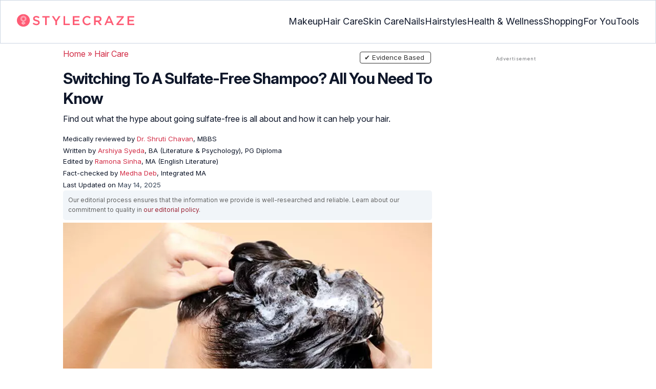

--- FILE ---
content_type: text/html
request_url: https://www.stylecraze.com/articles/sulfate-free-shampoo/
body_size: 48395
content:
<!DOCTYPE html><html lang=en-US><head><meta charset="UTF-8"><meta name="viewport" content="width=device-width, initial-scale=1, maximum-scale=5"><link rel=preconnect href=https://fonts.googleapis.com><link rel=preconnect href=https://fonts.gstatic.com><link href="https://fonts.googleapis.com/css2?family=Inter:opsz,wght@14..32,100..900&display=swap" rel=preload as=style onload="this.onload=null;this.rel='stylesheet'"><link rel=preload href=https://cdn2.stylecraze.com/wp-content/themes/buddyboss-child/css_new/sc-article-min.css as=style onload="this.onload=null;this.rel='stylesheet'"><link rel=preload id=admin-styles-css href=https://www.stylecraze.com/wp-content/themes/buddyboss-child/css_new/admin-styles.css type=text/css media=all as=style onload="this.onload=null;this.rel='stylesheet'"><style id=critical-css>/*<![CDATA[*/[id^=evidencemodal] .modal-dialog{margin-top:0;margin-bottom:0;height:100vh;display:flex;flex-direction:column;justify-content:center;transform:translateX(0) scaleX(1) scaleY(1) translateY(0);opacity:1;transform-origin:50% 50% 0}button.btn.custombtn.btn-sm.evidence_checked{border:1px
solid #f35035;border-radius:14px;background:#fff}button.btn.custombtn.btn-sm.evidence_checked:hover{background:#f35035;color:#fff}.evidence_checked
i{color:#f35035}.evidence_checked:hover
i{color:#fff}.evidence_head
.btn{background:#f45c75;color:#fff}@media (max-width:767px){[id^=evidencemodal] .modal-dialog{height:auto}.single-pmeta .pull-right{float:none!important}}.pullauthor-details{padding:0}.modal-body
p{margin:0}:root{--font-system:-apple-system,blinkmacsystemfont,segoe ui,roboto,oxygen,ubuntu,cantarell,fira sans,droid sans,helvetica neue,sans-serif;--font-body:Inter,var(--font-system),sans-serif;font-family:Inter,sans-serif}.top-nav{flex-direction:row;align-items:center;justify-content:space-between;color:#fff;padding:25px
32px;border:1px
solid #cbd5e1;display:flex}.top-nav .nav-logo a
picture{display:flex}.menu-2{flex-direction:row;list-style-type:none;margin:0;padding:0;grid-gap:32px;display:flex}.sub-menu{display:none;position:absolute;background-color:#fff;color:#000;padding:10px
0 16px;z-index:1000;border-radius:0 0 16px 16px;box-shadow:0 2px 8px rgba(0,0,0,.1);width:max-content;margin-top:16px;margin-left:-1em;list-style:none}.menu-2
a{color:#0f172a!important;text-transform:capitalize;padding:20px
0;outline:0;font-size:18px}.menu-2 li .sub-menu
a{color:#0f172a!important;font-weight:400}.sub-menu
li{line-height:160%;margin:0;padding:4px
16px;border-radius:8px;font-size:16px!important}.menu-2>li{margin:0;position:relative}.menu-button-container{display:none;height:100%;width:30px;cursor:pointer;flex-direction:column;justify-content:center;align-items:center}.menu-button{display:block;background-color:#d22d46;position:absolute;height:4px;width:30px;transition:transform 400ms cubic-bezier(.23,1,.32,1);border-radius:2px}.menu-button::before{display:block;background-color:#d22d46;position:absolute;height:4px;width:30px;transition:transform 400ms cubic-bezier(.23,1,.32,1);border-radius:2px;content:'';margin-top:-8px}.menu-button::after{display:block;background-color:#d22d46;position:absolute;height:4px;width:30px;transition:transform 400ms cubic-bezier(.23,1,.32,1);border-radius:2px;content:'';margin-top:8px}#menu-toggle,.down-arrow,.sub-menu-2{display:none}#menu-toggle:checked+.menu-button-container .menu-button::before{margin-top:0;transform:rotate(405deg)}#menu-toggle:checked+.menu-button-container .menu-button::after{margin-top:0;transform:rotate(-405deg)}.menu-2 li:after{background:0;bottom:0;content:'';display:block;height:2px;left:50%;position:absolute;background:#d22d46;transition:width .3s ease 0s,left .3s ease 0s;width:0}.menu-2 li:hover:after{width:100%;left:0}.menu-2 li:nth-last-child(2) .sub-menu{right:0}.sub-menu li:after{background:0}.nav-logo
img{width:229px;height:auto}.sub-menu-2
li{padding:4px
16px;border-radius:8px;list-style:none}.sub-menu-2 li
a{padding:20px
0}.menu-2 ul.sub-menu li ul.sub-menu-2 li
a{color:#0f172a!important}body{margin:0;padding:0;vertical-align:baseline;text-rendering:optimizeLegibility;border:0;color:#0f172a;font-size:16px;line-height:160%;letter-spacing:0!important;word-spacing:0!important}html{overflow-y:scroll;font-size:87.5%;-webkit-text-size-adjust:100%;-ms-text-size-adjust:100%;margin:0;padding:0;vertical-align:baseline;border:0}a{background-color:transparent;margin:0;padding:0;border:0;font-size:100%;vertical-align:baseline;outline:0;text-decoration:none;color:#d22d46;font-style:normal}body.single article .entry-content
h3{font-weight:700;font-size:23.04px;line-height:1.3!important;margin:16px
0 8px}h1{margin:.67em 0;font-size:2em}.ft-menu .social .social-button
img{border:0}hr{-webkit-box-sizing:content-box;-moz-box-sizing:content-box;box-sizing:content-box;background-color:#eee;height:1px;margin:24px
0;border:0}div,iframe,li,p,span,time{background-color:transparent;margin:0;padding:0;border:0;font-size:100%;vertical-align:baseline}figcaption,footer,header,nav,section{display:block;background-color:transparent;margin:0;padding:0;border:0;font-size:100%;vertical-align:baseline}img{margin:0;-ms-interpolation-mode:bicubic;background-color:transparent;padding:0;border:0;font-size:100%;vertical-align:baseline}label{background-color:transparent;padding:0;border:0;font-size:100%;vertical-align:baseline;display:inline-block;max-width:100%;margin:0
0 5px;font-weight:700}sup{margin:0;font-size:75%;line-height:0;position:relative;top:-.5em;background-color:transparent;padding:0;border:0;vertical-align:baseline}article .entry-content div a,article .entry-content li a,article .entry-content p
a{margin:0;padding:0;border:0;font-size:100%;vertical-align:baseline;outline:0;text-decoration:none;color:#d22d46;font-style:normal}ol,ul{list-style:none;background-color:transparent;margin:0;padding:0;border:0;font-size:100%;vertical-align:baseline}::selection{background-color:#821728;color:#fff}a::selection{text-decoration:underline;background-color:#821728;color:#fff}.clear:after,.wrapper:after{clear:both;display:table;content:''}.clear:before,.wrapper:before{display:table;content:''}.entry-content
img{max-width:100%;height:auto;width:100%}img[class*=wp-image-]{height:auto;max-width:100%;width:auto}img.size-full,img.wp-post-image{max-width:100%;height:auto}iframe{max-width:100%}.wp-caption{padding:0;max-width:100%}b,strong{font-weight:600;background-color:transparent;margin:0;padding:0;border:0;font-size:100%;vertical-align:baseline}.clearfix:before{height:0;overflow:hidden;display:table;content:' '}.clearfix:after{height:0;overflow:hidden;display:table;content:' ';clear:both}.clearfix{zoom:1}.widget-area{margin:0}.entry-content ol ol,body.single
article{margin-bottom:0}.entry-header{margin-bottom:5px;position:relative}.entry-content
h1{margin:5px
0;color:#0f172a;letter-spacing:-1px!important;word-spacing:-1px!important;line-height:1.3!important;font-size:30px}.entry-content
h2{margin:5px
0;color:#0f172a;line-height:1.3!important;letter-spacing:0!important;word-spacing:0!important}.entry-content
h3{margin:4px
0;color:#0f172a;line-height:1.3!important;letter-spacing:0!important;word-spacing:0!important}.entry-content
ol{margin:0
0 4px!important;overflow:initial;list-style:decimal outside}.entry-content
ul{margin:0
0 5px!important;overflow:initial;list-style:disc outside}.entry-content
li{margin:8px
0 5px 5px!important;list-style-position:inside;position:relative;margin-top:8px!important;font-size:16px;line-height:160%}.entry-content
iframe{margin:16px
auto}.wptp-simple-tooltip{position:relative!important}.wptp-tooltip-text
span{display:block;padding:10px;box-shadow:0 10px 15px rgb(0 0 0/25%),0 7px 6px rgb(0 0 0/22%);position:relative;z-index:10;background-color:#fff;font-size:16px!important}.superinfo{font-weight:700;border:1px
solid #d22d46;font-size:10px;border-radius:50%;padding:0
4.5px;color:#d22d46;margin:0
-6px 0 0}.wptp-tooltip-text{display:none;position:absolute;word-break:break-word;z-index:auto;margin-top:.3em;margin-left:2em;font-size:16px!important;width:-webkit-fill-available;line-height:initial;font-weight:400}.wptp-simple-tooltip:hover::after{content:'';position:absolute;display:block;width:3px;left:-.5em;margin-top:50%;border:15px
solid transparent;box-shadow:0 0 2.6px -.8px rgb(0 0 0/50%)!important;transform:rotate(45deg);z-index:0;background-color:#fff;border-radius:4px}#breadcrumbs
a{color:#000}.bgwhite{background:#fff}#submain{padding-top:10px;background:#fff}footer#submain{max-width:100%;border-top:1px solid #cbd5e1;background:#fff}#submain
.footermenu{padding-top:0!important;overflow-x:initial!important;white-space:initial!important}#submain .footermenu
div{margin:10px
0 0}#submain .footermenu
ul{display:inline-block;margin-bottom:0}#submain .footermenu
li{line-height:1.42857143;padding:12px
0!important;font-size:16px;color:#0f172a}#submain .footermenu li
a{text-transform:capitalize;color:#0f172a!important;outline:0}#submain
.follow{font-size:16px;line-height:36px;font-weight:700;padding:0;color:#212121;margin:30px
0 0;text-align:left}#submain
.copyfooter{color:#f1f5f9;background-color:#0f172a}#submain
.disclaimer_footer{margin:auto}#submain .disclaimer_footer
p{text-align:left;font-size:13px!important;line-height:22px;color:#f1f5f9;font-weight:400;margin-bottom:0;margin-top:8px}#submain .footermenu
.social{position:initial;width:auto;top:auto;bottom:auto;display:block;text-align:left;height:auto}.copyfooter{padding:30px
0 20px}.copyfooter
p{font-size:14px;line-height:160%;color:#f1f5f9!important}.sis-site{background:#fff;border-radius:5px;display:flex;align-items:center;justify-content:center;height:100%}#submain .footermenu li.sis-li{padding:0!important;width:150px;height:46px;text-align:center;vertical-align:top;overflow:hidden}.sister-logos
li{display:inline-block;border:1px
solid #cbd5e1;border-radius:8px;margin:4px
1px}.disclaimer_footer
a{color:#f1f5f9;text-decoration:underline}.m-pdt-gap{margin-bottom:24px!important}.ft-menu .social-button{padding-right:0}footer .col-sm-4{width:33%!important}ol li cite
a{word-break:break-all}ul.sc-toc-list{margin-left:16px!important}.sc-toc-list
li{list-style-position:outside!important}.modulereadmore .bio_read_more,@media (max-width:1280px){.top-nav{padding:26px
12px}.containergod.container{padding-top:0}.menu-2{grid-gap:26px}}@media (max-width:1050px){.mobonly{display:block}.menu-button,.menu-button::after,.menu-button::before{display:block;height:2px;width:22px}.top-nav{padding:16px
12px;z-index:102;width:100%;background-color:#fff}.menu-button-container{display:flex;height:30px;width:30px;z-index:102;margin:0}.down-arrow{display:none;color:#0f172a;font-size:18px;position:absolute;right:1em;top:14px}.menu{position:absolute;top:0;margin-top:70px;left:auto;width:100%;right:0;display:block;z-index:100}#menu-toggle~.menu{height:0;margin:0;padding:0;border:0;transition:height 400ms cubic-bezier(.23,1,.32,1);display:none}.menu-2{right:0;height:100%;padding-top:0;background-color:#fff;display:block;width:100%}.menu-2 .mobonly
img{height:32px;width:216px}.menu-2
li{color:#fff;border-bottom:1px solid #cbd5e1;height:auto;padding:0!important;background-color:#fff}.menu-2>li{display:block;width:100%;justify-content:center;margin:0;padding:.5em 0}.menu-2
a{text-transform:capitalize;font-weight:700;display:inline-block;padding:16px
15px}.sub-menu{position:relative;border-radius:0;box-shadow:none;width:auto;padding:0;margin:0;background-color:#fff1f3}.menu-2 .sub-menu li
a{font-size:16px;font-weight:400;display:inline-block}.sub-menu li:nth-last-child(1){border-bottom:none!important}.sub-menu
li{border-radius:0;padding:10px
0!important;border:0!important;background-color:#fff1f3;margin:0}.sub-menu li
a{padding:0
24px}.menu-2 li:after{background:0}.menu-2
li.mobonly{padding:18px
0 18px 16px!important;border-bottom:1px solid #0f172a}.sub-menu li:nth-child(1){border-top:1px solid #cbd5e1!important}.sub-menu-2{display:block}body .sub-menu-2 li:nth-child(1){border-top:none!important}.sub-menu li .sub-menu-2{display:block;position:relative;width:fit-content;left:15px;box-shadow:none;margin-top:0;margin-left:0;color:#0f172a;padding-top:10px;list-style:none;padding-left:40px}.sub-menu-2 li:nth-child(1){border-top:0!important}.sub-menu-2
li{padding:3px
0!important}.sub-menu-2 li
a{padding:0}.nodropdown-nails .down-arrow,.nodropdown-shopping .down-arrow,.nodropdown-tools .down-arrow{display:none}li.nodropdown-nails a,li.nodropdown-shopping a,li.nodropdown-tools
a{width:100%}}@media (max-width:575px){.top-nav{justify-content:center;padding:16px
12px;align-items:self-end;position:relative}.menu-button-container{display:flex;height:20px;width:20px;z-index:102;position:absolute;right:18px;top:18px}.nav-logo
img{width:162px;height:20px}.nav-ft.pd0,footer .col-xs-6{width:49%!important}.mobile-top{position:absolute;margin-top:-22em!important;width:100%}body.single footer#submain .col-xs-12{width:100%!important}#submain .footermenu
li{display:block!important}#submain .footermenu li.sis-li{display:inline-block!important;width:156px}body.single #submain .m-pdt-gap{padding:7em
16px 12px!important}.sister-logos{text-align:center;width:100%}}.down{transform:rotate(45deg);-webkit-transform:rotate(45deg)}@media (min-width:768px){.container{width:750px}}.containergod.container{max-width:1064px;padding-left:15px;padding-right:15px}.container-fluid{padding-right:15px;padding-left:15px;margin-right:auto;margin-left:auto}.col-md-4,.col-sm-4,.col-xs-12,.col-xs-6{position:relative;min-height:1px;padding-right:15px;padding-left:15px}.col-xs-12,.col-xs-6{float:left}.col-xs-12{width:100%}.col-xs-6{width:50%}@media (min-width:768px){.col-sm-4{float:left;width:33.33333333%}}@media (min-width:992px){.col-md-4{float:left;width:33.33333333%}}.dropdown{position:relative}.container-fluid:after,.container-fluid:before,.container:after,.container:before{display:table;content:' '}.container-fluid:after,.container:after{clear:both}.pull-right{float:right!important}img.pin_image_share.aligncenter{position:absolute;right:.5em;bottom:.5em;background-position-x:6px;width:14%;text-indent:29px;font:14px/28px "Helvetica Neue",Helvetica,Arial,sans-serif;background-size:18px 18px;color:#fff;cursor:pointer}@media screen and (max-width:720px){body{overflow-x:hidden;-moz-text-size-adjust:none}#inner-wrap{margin-top:0;background-color:#fff}.social-links
img{border-radius:0;max-width:30px!important;width:26px!important;margin-top:8px;margin-right:8px!important;height:auto;padding-right:0!important}.wptp-tooltip-text
span{display:block;box-shadow:none;box-shadow:0 10px 15px rgb(0 0 0/25%),0 7px 6px rgb(0 0 0/22%)!important;font-size:16px!important}.wptp-tooltip-text{display:none;position:absolute;max-width:fit-content!important;line-height:initial;word-break:break-word;z-index:auto;margin:0!important;width:auto!important;padding:0!important}body #content
article{clear:left;background-color:#fff;overflow:hidden}.entry-header{margin-bottom:5px}.entry-header .entry-title{font-weight:700}h1,h2,h3{line-height:1.3!important;font-weight:700}#secondary{background:#f9f9f9}#submain{padding:10px}#disqus_thread{margin:10px}.sc-toc-list
li{padding-bottom:2px}footer
li{line-height:35px}.advert{position:relative;margin:0;text-align:center!important}.advert:before{text-align:center!important}.wp-caption{padding-top:0!important}.widget-area{clear:both}}@media screen and (min-width:721px){body{background-color:#fff}}@media (max-width:720px){img[class*=wp-image-]{width:100%}}@media all and (max-width:720px){.social{bottom:10px;top:inherit;height:40px}}@media screen and (max-width:767px){.single-pmeta{display:grid;grid-template-columns:1fr;gap:1px}h1.entry-title{margin:2px
0}}@media (max-width:1040px){#breadcrumbs{top:63px}}@media (max-width:767px){.dropdown{position:relative}section.under-title{padding:15px
15px 0}.containergod .entry-title{font-size:23.05px;color:#0f172a;font-weight:700}article.entry-content{padding:0!important}.containergod
#primary{float:none;margin:0
auto;background:#fff;max-width:100%}.containergod
#secondary{float:left!important;margin:0
auto;background:#fff;max-width:100%}.single-pmeta .pull-right{float:none!important}.wp-caption .wp-caption-text{line-height:160%}img.pin_image_share.aligncenter{width:20%;bottom:0}}@media (min-width:1480px){.container{width:1280px}}@media (max-width:768px){body.single
.containergod.container{padding-top:0!important;margin:0
auto;padding:0
15px}body #content
article{padding:0;overflow:hidden;margin:0}.entry-content>section{padding:0}.containergod
#primary{max-width:425px}}@media (min-width:1200px){body.single
.containergod.container{padding-top:0!important;margin:0
auto;padding:0
15px}.container{width:100%;max-width:1280px}}@media (max-width:1024px){.containergod
#primary{max-width:675px}.containergod.container{width:100%;margin:0
auto;padding-top:5rem}.entry-content section.featured-img{padding:0}}@media (min-width:768px){.entry-title{height:auto}}@media (min-width:768px) and (max-width:991px){.containergod
#primary{max-width:100%!important}div#secondary{max-width:750px!important;width:100%;margin:0
auto!important;float:none!important;clear:both;text-align:center}}.info_help{font-size:17px!important;display:flex;padding-top:1.5rem;border-top:1px solid rgba(0,0,0,.15);flex-direction:row;align-items:center}.info_help
span{font-size:17px!important;display:inline-block}.decision{margin-left:2rem;margin-top:0}.feedbackLink1{line-height:1.75;border-radius:0 9px 9px 0}.decision
a{color:#000!important;background-color:#fff;border:1px
solid #d4d2d0!important;display:inline-block;cursor:pointer;padding:0
1rem!important}.decision a.no img,.decision a.yes
img{width:17px}.feedbackLink1
img{margin-bottom:-4px}.entry-header .entry-title{font-weight:700;font-size:30px;line-height:1.3;color:#0f172a;margin-bottom:0}.entry-header
p{color:#0f172a;line-height:28px;margin:8px
0}.single-pmeta{margin-top:8px}.single-pmeta a,.single-pmeta div,.single-pmeta
p{font-size:13.3px;color:#0f172a;line-height:21.8px}.containergod #breadcrumbs a,.containergod #breadcrumbs span,.pullauthor-details
a{color:#d22d46}.pullauthor-details
time{color:#334155}body.single article .entry-content
h2{font-size:27.65px;margin:16px
0 8px;font-weight:700;line-height:1.3!important}.fx-flying-carpet{height:400px;overflow:hidden;position:relative;background:#f5f5f5}.mn-h-400{min-height:400px}.protip_external{position:relative;padding:0;line-height:1.5em;border:0;margin-bottom:10px;color:#303030;z-index:2;margin-top:5px;background-color:transparent;overflow:initial}.protip_inner{padding:10px
22px;font-size:18px;line-height:30px;background-color:#fff1f3;border-radius:8px;z-index:2;width:100%;margin:0
auto}.protip_title
img{width:32px;height:32px;position:relative;left:0}.protip_title{font-size:23.04px;font-weight:700;margin-bottom:10px;display:flex;gap:5px;align-items:flex-start}.protip_content{line-height:1.6;font-size:16px;color:#0f172a;margin:0
0 5px;font-weight:400}.protip_external:before{background:0;content:none;height:100%;top:0;position:relative;width:100%;z-index:-4;border-radius:0;left:auto}.key_takeaway_block{box-shadow:none!important;border:0!important;background-color:#fff1f3!important;overflow:hidden!important;position:relative!important;margin:2.5rem 0!important;width:calc(100%-5px);border-radius:9px;padding:.5rem 1rem}.key_takeaway_block:before{content:'';background-color:#ffe8eb!important;border-radius:50%;position:absolute;z-index:0;width:550px;height:350px;top:-10em;left:-7em}.key_takeaway_block:after{content:'';background-color:#ffe8eb!important;border-radius:50%;position:absolute;z-index:0;width:350px;height:300px;bottom:-11em;right:-3em}#key_takeaway_content,#key_takeaway_heading,.key_takeaway_block
ul{position:relative;z-index:1!important}.toc-container{border-left:2px solid #d22d46;background-color:#f1f5f9;padding:16px
24px;margin-top:1em}.sc-toc-title-container .sc-toc-title{font-size:16px;font-weight:700}.toc-container ul
li{font-size:16px;margin:0!important}#secondary .rl-img,.prof{display:flex}.prof .author-btns{color:#d22d46!important;border-bottom:none!important;margin:18px
0;width:fit-content}body #primary .single-pmeta .pullauthor-details{float:none!important;display:block}.qatitle{background:#d22d46;line-height:1.3!important;font-weight:700!important;height:auto;padding:3px;color:#fff!important;text-align:center;border-radius:20px 20px 0 0;font-size:27.04px!important;margin:16px
0 0!important}article{display:block;background-color:transparent;margin:0;padding:0;border:0;font-size:100%;vertical-align:baseline;list-style-type:none;counter-reset:css-counter 0}#content article
.llist{counter-increment:css-counter 1}#content article p.llist:before{content:counter(css-counter) '. '}.ltext{background:#fbfbfb;width:100%;position:relative;margin:0!important;padding:3px
8px!important}.llist{background:#fbfbfb;width:100%;position:relative;margin:0!important;font-weight:700;color:#010101;padding:3px
8px}.modulereadmore,.modulereadmore
p{font-size:16px!important}.modulereadmore
a{font-size:16px;font-weight:700!important}.mobonly{display:none}.social-button{float:none!important;padding-right:3px}.custombtn.evd_checked{display:grid;grid-template-columns:auto 1fr;grid-gap:4px;padding:0
8px!important;height:auto!important;width:auto!important;align-items:center!important;border-radius:4px!important;border:1px
solid #333!important;color:#333;font-size:13.3px!important;cursor:pointer;float:right;margin-bottom:5px;line-height:1.6;position:absolute!important;top:8px;left:43.5em}.pd0{padding:0!important}.medical-author-reviewer{color:#0f172a;position:relative;font-size:13.3px}.editor-reviewer .tool-tip,.fact-reviewer .tool-tip,.medical-reviewer .tool-tip{position:relative;display:inline;padding:5px
0;text-transform:capitalize;color:#d22d46}.tool-tip{position:relative;display:inline;padding:5px
0;text-transform:capitalize;color:#d22d46}.editor-reviewer .tool-tip-text,.fact-reviewer .tool-tip-text,.medical-reviewer .tool-tip-text{display:none;width:100%;background:#fff;box-shadow:0 1px 4px 0 rgb(0 0 0/15%);border:1px
solid #d3d3d3;color:#0f172a;text-align:left;border-radius:32px;padding:16px;position:absolute;z-index:1;left:0;max-width:500px}.evd_btn .tool-tip-text{display:none;width:100%;background:#fff;box-shadow:0 1px 4px 0 rgb(0 0 0/15%);color:#0f172a;text-align:left;border-radius:32px;padding:16px;position:absolute;z-index:1;max-width:500px;border:1px
solid #000;left:390px;top:15%}.evd_btn .tool-tip-text::after{content:'';position:absolute;bottom:100%;left:50%;border-width:5px;border-style:solid;border-color:transparent transparent #fff;box-shadow:0 0 1px 0 rgb(0 0 0/2%)}.medical-reviewer .tool-tip-text::after{left:30%;box-shadow:0 0 1px 0 rgb(0 0 0/2%);content:'';position:absolute;bottom:100%;border-width:5px;border-style:solid;border-color:transparent transparent #fff}.fact-reviewer .tool-tip-text::after{content:'';position:absolute;bottom:100%;border-width:5px;border-style:solid;border-color:transparent transparent #fff;left:25%}.editor-reviewer .tool-tip-text::after{left:20%;box-shadow:0 0 1px 0 rgb(0 0 0/2%);content:'';position:absolute;bottom:100%;border-width:5px;border-style:solid;border-color:transparent transparent #fff}.author-reviewer .tool-tip{position:relative;display:inline;padding:5px
0;text-transform:capitalize;color:#d22d46}.author-reviewer .tool-tip-text{display:none;width:100%;background:#fff;box-shadow:0 1px 4px 0 rgb(0 0 0/15%);border:1px
solid #d3d3d3;color:#0f172a;text-align:left;border-radius:32px;padding:16px;position:absolute;z-index:1;left:0;max-width:500px}.author-reviewer .tool-tip-text::after{left:15%;box-shadow:0 0 1px 0 rgb(0 0 0/2%);content:'';position:absolute;bottom:100%;border-width:5px;border-style:solid;border-color:transparent transparent #fff}.author-popup-profile,.medical-popup-profile{display:flex;gap:8px}.editor-reviewer,.fact-reviewer,.medical-reviewer{margin-bottom:2px;line-height:22.4px}.author-reviewer{margin-top:2px;line-height:22.4px}.entry-content .profile-img
img{border-radius:50%;height:80px;width:80px;max-width:80px}.profile-img
img{border-radius:50%;height:80px;width:80px;max-width:80px}.profile-name>*{display:block}.profile-name
a{font-size:18px!important;font-weight:700}.profile-qual{display:block;font-weight:400!important;font-size:14px;color:#089}.profile-social{display:flex;gap:10px;padding-top:4px}.profile-social
img{height:26px;width:26px;max-width:30px}.profile-exp{display:block;font-size:14.22px;margin:4px
0 10px}.evd_btn .tool-tip-text
p{font-size:16px;line-height:160%}.evd_btn .tool-tip-text
a{font-size:16px;line-height:160%;color:#d22d46}@media screen and (max-width:767px){.evd_btn .tool-tip-text{left:0;top:100%}.evd_btn .tool-tip-text::after{left:20%}}@media (min-width:921px){.entry-content
p{margin:8px
0 16px}}@media (max-width:920px){.entry-header .entry-title{font-size:23.04px;line-height:32.26px}.entry-header
p{font-size:16px;line-height:25.6px}body.single article .entry-content
h2{font-size:19.2px;line-height:1.3}.entry-content
li{line-height:160%;padding-bottom:0}.entry-content li:nth-last-child(1){padding-bottom:8px}.entry-content
p{margin:8px
0}.info_help
span{font-size:17px!important;color:#0f172a}body.single article .entry-content
h3{font-size:19.2px;line-height:1.3!important}.fx-flying-carpet{height:250px}.mn-h-400{min-height:250px}.qatitle{font-size:19.2px!important}.protip_title{font-size:19.2px;display:flex;grid-gap:8px}.protip_external{position:relative;padding:0;line-height:1.5em;border:0;border-radius:0;margin-bottom:10px;color:#303030;font-weight:700;z-index:2;margin-top:5px}.protip_external:before{left:auto}.toc-container{border-left:0;padding:0}.sc-toc-title-container{background-color:#cbd5e1;padding:5px
16px}.sc-toc-list{padding:4px
8px 16px}.decision{margin-top:5px}.mobonly{display:inline-block}.wptp-simple-tooltip:hover::after{margin-top:20%}.custombtn.evd_checked{position:relative!important;top:0;left:0;float:left}}.entry-content .wp-caption p.wp-caption-text,.entry-content p.wp-caption-text,.wp-caption .wp-caption-text,.wp-caption p.wp-caption-text,.wp-caption-text,p.wp-caption-text,.wp-element-caption{font-style:initial!important;font-size:11px!important;color:#333!important;margin:0;line-height:6%!important;display:block;position:relative;padding-bottom:5px}.entry-content .featured-img .wp-caption .wp-caption-text{line-height:160%!important;padding-bottom:0}.section-related-articles
.section_related_title{font-size:21px;font-weight:700;padding:0;line-height:1.5;margin:16px
0 4px;word-spacing:0;letter-spacing:0;color:#0f172a}.section-related-articles ul li
a{display:flex;align-items:center;gap:16px}.rl-cont{color:#0f172a}.section-related-articles ul
li{margin:8px
0;display:flex;border-bottom:1px solid #cbd5e1}.rl-cont
span{font-size:20px;line-height:130%;display:-webkit-box!important;-webkit-line-clamp:3;-webkit-box-orient:vertical;overflow:hidden;margin:0!important}@media (max-width:996px){.rl-cont
span{font-size:20px;line-height:130%;margin:12px
0 4px;display:-webkit-box!important;-webkit-line-clamp:3;-webkit-box-orient:vertical;overflow:hidden}}.lt-cont
span{font-size:20px;line-height:130%;margin:12px
0 4px;display:-webkit-box!important;-webkit-line-clamp:3;-webkit-box-orient:vertical;overflow:hidden;font-weight:700}.rl-img
img{border-radius:4px;object-fit:cover}.latest-articles-section{margin-bottom:32px;width:100%;display:inline-block}.latest-articles-section .latest-articles-text{border-bottom:1px solid #cbd5e1;margin:40px
0 16px;padding-bottom:16px;font-size:23.04px;line-height:1.3;word-spacing:0;letter-spacing:0;color:#0f172a;font-weight:700}.latest-articles-section
ul{list-style:none;display:flex;flex-wrap:wrap;gap:24px 20px;justify-content:space-around}.latest-articles-section ul
li{width:33%;border:1px
solid #cbd5e1;border-radius:16px;overflow:hidden;padding:8px;margin:0;flex:0 0 23%}.lt-img
img{border-radius:8px;min-height:275px;width:100%;height:auto;object-fit:cover}.lt-cont{color:#0f172a}.featured-img
picture{width:100%;display:inline-block}.featured-img
img{width:100%;height:auto;object-fit:cover}.entry-content
iframe.article_vdo{max-width:876px;width:100%;height:315px}@media (min-width:997px){.section-related-articles ul
li{padding:0
0 16px}}@media (max-width:996px){.latest-articles-section{display:none}.section-related-articles
ul{list-style:none;display:flex;flex-wrap:wrap;gap:16px;justify-content:space-between}.section-related-articles ul li
a{display:block}.section-related-articles ul
li{width:33%;border:1px
solid #cbd5e1;border-radius:16px;overflow:hidden;padding:8px;margin:0;flex:0 0 31.8%}.rl-img
img{border-radius:8px;object-fit:cover;height:auto;width:100%;min-height:320px!important}.rl-cont{text-align:left}.containergod
#secondary{max-width:100%!important}}@media (max-width:768px){.section-related-articles ul
li{flex:0 0 31.4%}}@media (max-width:630px){.section-related-articles ul
li{flex:0 0 48%}.rl-img
img{min-height:420px!important}}@media (max-width:460px){.section-related-articles ul
li{flex:0 0 100%}}@media (max-width:325px){.rl-img
img{min-height:320px!important}}#primary{counter-reset:my-sec-counter}footer#submain .copyfooter
.containergod{padding-bottom:7em}@media (max-width:370px){.info_help{font-size:16px}.decision{margin-left:0}.info_help
b{display:inline-block;flex:0 0 70%}}.ct-references{background-color:#f1f5f9;border-radius:16px;margin:16px
0 24px;overflow:hidden;border:1px
solid #cbd5e1}body article .entry-content .ct-references
h3{padding:16px;font-size:26px;margin:0;font-weight:700}.references-list{background-color:#fff;border-radius:16px;padding:16px}.references-list
a{word-wrap:break-word;word-break:break-word}@media (max-width:640px){.ct-references{margin-bottom:20px}body article .entry-content .ct-references
h3{font-size:20px;padding:8px
16px}.references-list ol
li{font-size:14px}}.ps-exp-links{border-top-right-radius:16px;border-bottom-left-radius:16px;padding:6px;background-color:#fff}.ps-exp{background:linear-gradient(0deg,#f1f5f9,#f1f5f9);padding:10px;margin:24px
0;border:1px
solid #cbd5e1;border-top-right-radius:16px;border-bottom-left-radius:16px}body.single article .entry-content .ps-exp
h3{margin:0
0 15px 5px}@media (max-width:575px){.ps-exp{padding:10px}body.single article .entry-content .ps-exp
h3{margin:0
0 15px 7px}}.illustration_img{background-color:#fff1f3;padding-bottom:2em;margin:16px
0}.entry-content .illustration_img p.wp-caption-text{margin:5px
5px 10px;display:block;line-height:0!important}@media (max-width:630px){.illustration_img{padding-bottom:1.5em}}.classh5{font-size:20px!important;line-height:130%!important;margin:12px
0 4px!important;display:-webkit-box!important;-webkit-line-clamp:3!important;-webkit-box-orient:vertical;overflow:hidden!important;word-spacing:0!important;letter-spacing:0!important;color:#0f172a!important;text-transform:capitalize}.tabs{position:relative;min-height:100px;clear:both;margin:25px
0}.tab{float:left}.tab
label{background:#eee;padding:10px;border:1px
solid #ccc;left:1px;margin:0;position:relative}.tab [type=radio]{display:none}#content-1,#content-3,#content-4,#content-5{top:28px;left:0;background:#fff;padding:20px;border:2px
solid #ccc;display:none;min-width:700px;border-radius:0 7px 7px 7px}[type=radio]:checked~label{background:#d22d46;color:#fff;border-bottom:1px solid #d22d46;z-index:2}#tab-1[type=radio]:checked~#content-1{display:block}.tabs
.tab{margin:8px
0 5px 1px!important}.tabs .tab>label{padding:6px
21px;font-size:16px;font-weight:700;cursor:pointer;position:relative;color:#000;background:0;border:1px
solid #ccc;border-radius:5px 5px 0 0}.tabs>.tab>[id^=tab]:checked+label{top:0;background:#d22d46;border:1px
solid #d22d46;color:#fff}.tabs>.tab>[id^=tab]:checked+label:hover{background:#d22d46;border:1px
solid #d22d46;color:#fff}@media screen and (max-width:576px){.tabs .tab>label{padding:5px
6px;font-size:14px}#content-1,#content-3,#content-4,#content-5{min-width:auto}}@media screen and (max-width:350px){.tabs .tab>label{padding:5px
3px;font-size:12px}.ft-menu .social .social-button
img{margin-right:0}.social-links
img{margin-right:6px!important}}.entry-content
p{font-size:16px;color:#0f172a;line-height:25.6px}.arrow{border:solid black;border-width:0 3px 3px 0;display:inline-block;padding:3px}*{-webkit-box-sizing:border-box;-moz-box-sizing:border-box;box-sizing:border-box}em,i{font-style:normal}cite{font-style:normal;background-color:transparent;margin:0;padding:0;border:0;font-size:100%;vertical-align:baseline}div.advertinside:before{content:'Advertisement - Continue Reading Below';display:block;top:-20px;left:0;height:20px;font-size:9px;line-height:20px;letter-spacing:1px;color:#6f7174;text-align:center}div.advertinside:after{content:'Advertisement - Continue Reading Below';display:block;top:-20px;left:0;height:20px;font-size:9px;line-height:20px;letter-spacing:1px;color:#6f7174;text-align:center}div.advertinside{text-align:center;background:#f5f5f5}div.flying-carpet-wrapper{overflow:hidden}div.fx-flying-carpet:before{display:block;top:-20px;left:0;height:20px;font-size:9px;line-height:20px;letter-spacing:1px;color:#6f7174;text-align:center}div.fx-flying-carpet-clip{position:absolute!important;top:0!important;width:715px;height:100%!important;border:0!important;margin:0
auto!important;padding:0!important;clip:rect(0,auto,auto,0)!important;-webkit-clip-path:polygon(0px 0,100% 0,100% 100%,0px 100%)!important;clip-path:polygon(0px 0,100% 0,100% 100%,0px 100%)!important;text-align:center}div.fx-flying-carpet-container{position:fixed!important;top:5%!important;width:inherit;height:100%;-webkit-transform:translateZ(0)!important;display:-webkit-box;display:-ms-flexbox;display:flex;-webkit-box-orient:vertical;-webkit-box-direction:normal;-ms-flex-direction:column;flex-direction:column}@media (max-width:767px){.sc-logo
img{top:8px}.new_menu .menu-items{background:none}.menu-items
#imaginary_container{top:49px;width:90vw}div.fx-flying-carpet-container{width:92%!important;height:52%!important}div.fx-flying-carpet-clip{width:100%}}@media (max-width:1024px){div.fx-flying-carpet-clip{width:650px}}@media (min-width:1024px){.advertmobile{display:none}}#affliate_block,#editorial_block{font-size:12px;color:#636363;background:#fff;text-transform:none;line-height:17px;background-color:rgb(241,245,249);padding:10px;border-radius:5px}#affliate_block a,#editorial_block
a{font-size:12px;color:#9B2233}/*]]>*/</style><meta name="msapplication-TileColor" content="#00aba9"><meta name="msapplication-TileImage" content="https://cdn2.stylecraze.com/wp-content/themes/buddyboss-child/images/favicon/mstile-144x144.png"><meta name="theme-color" content="#ffffff"><meta name="apple-mobile-web-app-capable" content="yes"><meta name="msapplication-tap-highlight" content="no"><meta http-equiv="X-UA-Compatible" content="IE=edge"><meta name="p:domain_verify" content="4c3778d4093b5752afff719befc400fb"><meta name="robots" content="index, follow, max-snippet:-1, max-video-preview:-1, max-image-preview:large"><meta name="description" content="Curious about what sulfate-free shampoo is and why it's a groundbreaker for your hair care routine? Discover this shampoo's benefits, tips, and more right here!"><meta property="og:locale" content="en_US"><meta property="og:type" content="article"><meta property="og:title" content="Switching To A Sulfate-Free Shampoo? All You Need To Know"><meta property="og:description" content="Curious about what sulfate-free shampoo is and why it's a groundbreaker for your hair care routine? Discover this shampoo's benefits, tips, and more right here!"><meta property="og:url" content="https://www.stylecraze.com/articles/sulfate-free-shampoo/"><meta property="og:site_name" content="STYLECRAZE"><meta property="article:publisher" content="https://www.facebook.com/StyleCraze/"><meta property="article:published_time" content="2021-01-18T12:59:44+00:00"><meta property="article:modified_time" content="2025-05-14T08:26:06+00:00"><meta property="og:image" content="https://cdn2.stylecraze.com/wp-content/uploads/2021/01/Switching-To-Sulfate-Free-Shampoo-Here-Is-All-You-Need-To-Know_1200px.jpg.avif"><meta property="og:image:width" content="1200"><meta property="og:image:height" content="1350"><meta property="og:image:type" content="image/avif"><meta name="author" content="Arshiya Syeda"><meta property="og:image" content="https://www.stylecraze.com/wp-content/uploads/2021/01/Switching-To-Sulfate-Free-Shampoo-Here-Is-All-You-Need-To-Know_1200px.jpg.webp"><meta property="og:image:type" content="image/webp"> <script async src="https://www.googletagmanager.com/gtag/js?id=AW-691945316"></script> <script>window.dataLayer=window.dataLayer||[];function gtag(){dataLayer.push(arguments);}
gtag('js',new Date());gtag('config','G-HB9M7GEXYT');gtag('config','AW-691945316');</script> <script>window._taboola=window._taboola||[];_taboola.push({article:'auto'});!function(e,f,u,i){if(!document.getElementById(i)){e.async=1;e.src=u;e.id=i;f.parentNode.insertBefore(e,f);}}(document.createElement('script'),document.getElementsByTagName('script')[0],'//cdn.taboola.com/libtrc/incnutmedia-stylecraze/loader.js','tb_loader_script');if(window.performance&&typeof window.performance.mark=='function')
{window.performance.mark('tbl_ic');}</script> <script>window.partytown={forward:['dataLayer.push','gtag','fbq','pintrk'],swPath:'partytown-sw.js?03072025',resolveUrl:function(url,location,type){const proxyMap={'www.googletagmanager.com':'stylecraze-proxy.ad-network-admin.workers.dev/reverse-proxy/www.googletagmanager.com','www.google-analytics.com':'stylecraze-proxy.ad-network-admin.workers.dev/reverse-proxy/www.google-analytics.com',"sb.scorecardresearch.com":"stylecraze-proxy.ad-network-admin.workers.dev/reverse-proxy/sb.scorecardresearch.com","s.pinimg.com":"stylecraze-proxy.ad-network-admin.workers.dev/reverse-proxy/s.pinimg.com","ct.pinterest.com":"stylecraze-proxy.ad-network-admin.workers.dev/reverse-proxy/ct.pinterest.com",'connect.facebook.net':'stylecraze-proxy.ad-network-admin.workers.dev/reverse-proxy/connect.facebook.net','googleads.g.doubleclick.net':'stylecraze-proxy.ad-network-admin.workers.dev/reverse-proxy/googleads.g.doubleclick.net'}
if(proxyMap[url.hostname]){url.href=url.href.replace(url.hostname,proxyMap[url.hostname]);}
return url;},resolveSendBeaconRequestParameters:function(url,location){if(url.hostname.includes('google-analytics')||url.pathname.includes('collect')){return{keepalive:false};}
return{};}};const t={preserveBehavior:!1},e=e=>{if("string"==typeof e)return[e,t];const[n,r=t]=e;return[n,{...t,...r}]},n=Object.freeze((t=>{const e=new Set;let n=[];do{Object.getOwnPropertyNames(n).forEach((t=>{"function"==typeof n[t]&&e.add(t)}))}while((n=Object.getPrototypeOf(n))!==Object.prototype);return Array.from(e)})());!function(t,r,o,i,a,s,c,l,d,p,u=t,f){function h(){f||(f=1,"/"==(c=(s.lib||"/partytown11/")+(s.debug?"debug/":""))[0]&&(d=r.querySelectorAll('script[type="text/partytown"]'),i!=t?i.dispatchEvent(new CustomEvent("pt1",{detail:t})):(l=setTimeout(v,(null==s?void 0:s.fallbackTimeout)||1e4),r.addEventListener("pt0",w),a?y(1):o.serviceWorker?o.serviceWorker.register(c+(s.swPath||"partytown-sw.js"),{scope:c}).then((function(t){t.active?y():t.installing&&t.installing.addEventListener("statechange",(function(t){"activated"==t.target.state&&y()}))}),console.error):v())))}function y(e){p=r.createElement(e?"script":"iframe"),t._pttab=Date.now(),e||(p.style.display="block",p.style.width="0",p.style.height="0",p.style.border="0",p.style.visibility="hidden",p.setAttribute("aria-hidden",!0)),p.src=c+"partytown-"+(e?"atomics.js?v=0.11.1":"sandbox-sw.html?"+t._pttab),r.querySelector(s.sandboxParent||"body").appendChild(p)}function v(n,o){for(w(),i==t&&(s.forward||[]).map((function(n){const[r]=e(n);delete t[r.split(".")[0]]})),n=0;n<d.length;n++)(o=r.createElement("script")).innerHTML=d[n].innerHTML,o.nonce=s.nonce,r.head.appendChild(o);p&&p.parentNode.removeChild(p)}function w(){clearTimeout(l)}s=t.partytown||{},i==t&&(s.forward||[]).map((function(r){const[o,{preserveBehavior:i}]=e(r);u=t,o.split(".").map((function(e,r,o){var a;u=u[o[r]]=r+1<o.length?u[o[r]]||(a=o[r+1],n.includes(a)?[]:{}):(()=>{let e=null;if(i){const{methodOrProperty:n,thisObject:r}=((t,e)=>{let n=t;for(let t=0;t<e.length-1;t+=1)n=n[e[t]];return{thisObject:n,methodOrProperty:e.length>0?n[e[e.length-1]]:void 0}})(t,o);"function"==typeof n&&(e=(...t)=>n.apply(r,...t))}return function(){let n;return e&&(n=e(arguments)),(t._ptf=t._ptf||[]).push(o,arguments),n}})()}))})),"complete"==r.readyState?h():(t.addEventListener("DOMContentLoaded",h),t.addEventListener("load",h))}(window,document,navigator,top,window.crossOriginIsolated);</script> <script type=text/partytown nonce=script-PT-383f3f72ab1432230328>(function(window,document){window.global=document;window.dataLayer=window.dataLayer||[];window.dataLayer.push({'gtm.start':new Date().getTime(),event:'gtm.js'});window.gtag=function(){dataLayer.push(arguments);};window.gtag('js',new Date());window.gtag("event","SC_PAGE_VIEW_SEM",{'event_category':'SEM','event_label':window.location.pathname,});var firstScript=document.getElementsByTagName('script')[0];var gtmScript=document.createElement('script');gtmScript.async=true;gtmScript.src='https://www.googletagmanager.com/gtag/js?id=G-HB9M7GEXYT';firstScript.parentNode.insertBefore(gtmScript,firstScript);var _comscore=_comscore||[];_comscore.push({c1:"2",c2:"19756763"});var s=document.createElement("script"),el=document.getElementsByTagName("script")[0];s.async=true;s.src="https://sb.scorecardresearch.com/internal-cs/default/beacon.js";el.parentNode.insertBefore(s,el);try{var url=window.location.href;var validate_google=/google/g;var validate_facebook=/facebook/g;var validate_pinterest=/pinterest/g;var validate_bing=/bing/g;var validate_mgid=/mgid/g;var validate_infolinks=/infolinks/g;var validate_taboola=/taboola/g;var validate_msn=/msn/g;var sem_campaign='sem_campaign';var fb_campaign='fb_campaign';var pin_campaign='pin_campaign';var bg_campaign='bg_campaign';var mgid_campaign='mgid_campaign';var infolinks_campaign='infolinks_campaign';var taboola_campaign='taboola_campaign';var msn_campaign='msn_campaign';var category_name_pt="";if(validate_google.test(document.referrer)){if(url.indexOf('?'+sem_campaign+'=')!=-1){docReferrerSource='SEM';window.gtag("event","SC_SEM_Audience",{'event_category':docReferrerSource,'event_label':window.location.pathname,});window.gtag("event","SC_SEM_Audience_"+category_name_pt,{'event_category':category_name_pt,'event_label':window.location.pathname,});}else{docReferrerSource='google';window.gtag("event","SC_Google_Audience",{'event_category':docReferrerSource,'event_label':window.location.pathname,});window.gtag("event","SC_Google_Audience_"+category_name_pt,{'event_category':category_name_pt,'event_label':window.location.pathname,});}}else if(validate_facebook.test(document.referrer)){if(url.indexOf('?'+fb_campaign+'=')!=-1){docReferrerSource='fbpaid';window.gtag("event","SC_Fbpaid_Audience",{'event_category':docReferrerSource,'event_label':window.location.pathname,});}else{docReferrerSource='facebook';window.gtag("event","SC_Facebook_Audience",{'event_category':docReferrerSource,'event_label':window.location.pathname,});}}else if(validate_pinterest.test(document.referrer)){if(url.indexOf('?'+pin_campaign+'=')!=-1){docReferrerSource='pinpaid';window.gtag("event","SC_Pinpaid_Audience",{'event_category':docReferrerSource,'event_label':window.location.pathname,});window.gtag("event","SC_Pinpaid_Audience_"+category_name_pt,{'event_category':category_name_pt,'event_label':window.location.pathname,});}else{docReferrerSource='pinterest';window.gtag("event","SC_Pinterest_Audience",{'event_category':docReferrerSource,'event_label':window.location.pathname,});window.gtag("event","SC_Pinterest_Audience_"+category_name_pt,{'event_category':category_name_pt,'event_label':window.location.pathname,});}}}catch(e){}})(window,document);</script> <script type=text/partytown nonce=script-CGE-383f3f72ab1432230328>(function(window,document){var start=new Date().getTime();window.time_spent_on_page=false;window.ga_time_spent_on_page=function(){if(window.time_spent_on_page==false){var end=new Date().getTime();var totalTime=(end-start)/1000;if(totalTime<600){window.dataLayer=window.dataLayer||[];window.gtag("event","time_spent_on_page",{'event_category':window.location.pathname,'value':totalTime});window.time_spent_on_page=true;}}};window.onbeforeunload=function(){ga_time_spent_on_page();return null;}
window.addEventListener("beforeunload",()=>{ga_time_spent_on_page();});window.addEventListener("pagehide",(event)=>{if(event.persisted){ga_time_spent_on_page();}});document.onvisibilitychange=()=>{if(document.visibilityState==="hidden"){ga_time_spent_on_page();}};})(window,document);!function(f,b,e,v,n,t,s){if(f.fbq)return;n=f.fbq=function(){n.callMethod?n.callMethod.apply(n,arguments):n.queue.push(arguments)};if(!f._fbq)f._fbq=n;n.push=n;n.loaded=!0;n.version='2.0';n.queue=[];t=b.createElement(e);t.defer=!0;t.src=v;t.onload=function(){fbq('init','1317903971590708');fbq('track','PageView');};s=b.getElementsByTagName(e)[0];s.parentNode.insertBefore(t,s)}(window,document,'script','https://connect.facebook.net/en_US/fbevents.js');!function(w,d,e){if(!window.pintrk){window.pintrk=function(){window.pintrk.queue.push(Array.prototype.slice.call(arguments))};var
n=window.pintrk;n.queue=[],n.version="3.0";var
t=document.createElement("script");t.async=1,t.src=e;t.onload=function(){pintrk('load','2614008177894',{em:'<user_email_address>'});pintrk('page');pintrk('track','pagevisit',{event_id:'eventId0001'});};var r=document.getElementsByTagName("script")[0];r.parentNode.insertBefore(t,r)}}(window,document,"https://s.pinimg.com/ct/core.js");</script> <script>function disqus_comments_script(){var disqus_config=function(){this.page.url='https://www.stylecraze.com/articles/sulfate-free-shampoo/';this.page.identifier='800518';this.page.title='Switching To A Sulfate-Free Shampoo? All You Need To Know';};var d=document,s=d.createElement('script');s.src='https://stylecraze.disqus.com/embed.js';s.setAttribute('data-timestamp',+new Date());(d.head||d.body).appendChild(s);}
function SC_AFS(){var d=document,s=d.createElement('script');s.src='https://www.google.com/adsense/search/ads.js';s.onload=function(){(function(g,o){g[o]=g[o]||function(){(g[o]['q']=g[o]['q']||[]).push(arguments)},g[o]['t']=1*new Date})(window,'_googCsa');var pageOptions={"pubId":"partner-pub-6358746715614505","styleId":"1364170153","relatedSearchTargeting":"content","resultsPageBaseUrl":"https://www.stylecraze.com/search/?afs&partner_param=param","resultsPageQueryParam":"q"};var rsblock1={"container":"sc_afs","relatedSearches":4};_googCsa('relatedsearch',pageOptions,rsblock1);var rsblock2={"container":"sc_afs_second","relatedSearches":4};_googCsa('relatedsearch',pageOptions,rsblock2);};(d.head||d.body).appendChild(s);}</script> <script>function elementExists(element){if(typeof(element)!=='undefined'&&element!=null){return true;}
return false;}
var googletag=googletag||{};googletag.cmd=googletag.cmd||[];var vidcrunch_slot,sc_sticky_top,interstitialSlot,sidebar_first_slot,sc_sticky_slot,connatix_slot,connatix_playspace,thirteen_slot,twelfth_slot,eleventh_slot,tenth_slot,ninth_slot,eight_slot,seventh_slot,sixth_slot,fifth_slot,fourth_slot,third_slot,second_slot,first_slot;var is_mobile=null;var category='Hair Care';window.category='Hair Care';function getAdsCookieData(cname){var name=cname+"=";var ca=document.cookie.split(';');for(var i=0;i<ca.length;i++){var c=ca[i];while(c.charAt(0)==' ')
c=c.substring(1);if(c.indexOf(name)==0)
return c.substring(name.length,c.length);}
return"";}
document.addEventListener('DOMContentLoaded',function(){if(elementExists(document.getElementById('sticky-ad-close'))){document.getElementById('sticky-ad-close').addEventListener('click',function(){document.getElementById('sc-sticky-ad-bottom').style.display='none';});}});function createAdsCookieData(cookiekey,cookievalue){var now=new Date();var minutes=5;now.setTime(now.getTime()+(minutes*60*1000));try{cookievaluesanitised=escape(cookievalue)+";path=/;expires="+now.toUTCString()+";";document.cookie=cookiekey+"="+cookievaluesanitised;}catch(e){return'';}}
function is_mobile_sc(){if(is_mobile!=null){return is_mobile;}
var check=false;if(navigator.userAgentData){check=navigator.userAgentData.mobile;}
if(!check){(function(a){if(/(android|bb\d+|meego).+mobile|avantgo|bada\/|blackberry|blazer|compal|elaine|fennec|hiptop|iemobile|ip(hone|od)|iris|kindle|lge |maemo|midp|mmp|mobile.+firefox|netfront|opera m(ob|in)i|palm( os)?|phone|p(ixi|re)\/|plucker|pocket|psp|series(4|6)0|symbian|treo|up\.(browser|link)|vodafone|wap|windows ce|xda|xiino/i.test(a)||/1207|6310|6590|3gso|4thp|50[1-6]i|770s|802s|a wa|abac|ac(er|oo|s\-)|ai(ko|rn)|al(av|ca|co)|amoi|an(ex|ny|yw)|aptu|ar(ch|go)|as(te|us)|attw|au(di|\-m|r |s )|avan|be(ck|ll|nq)|bi(lb|rd)|bl(ac|az)|br(e|v)w|bumb|bw\-(n|u)|c55\/|capi|ccwa|cdm\-|cell|chtm|cldc|cmd\-|co(mp|nd)|craw|da(it|ll|ng)|dbte|dc\-s|devi|dica|dmob|do(c|p)o|ds(12|\-d)|el(49|ai)|em(l2|ul)|er(ic|k0)|esl8|ez([4-7]0|os|wa|ze)|fetc|fly(\-|_)|g1 u|g560|gene|gf\-5|g\-mo|go(\.w|od)|gr(ad|un)|haie|hcit|hd\-(m|p|t)|hei\-|hi(pt|ta)|hp( i|ip)|hs\-c|ht(c(\-| |_|a|g|p|s|t)|tp)|hu(aw|tc)|i\-(20|go|ma)|i230|iac( |\-|\/)|ibro|idea|ig01|ikom|im1k|inno|ipaq|iris|ja(t|v)a|jbro|jemu|jigs|kddi|keji|kgt( |\/)|klon|kpt |kwc\-|kyo(c|k)|le(no|xi)|lg( g|\/(k|l|u)|50|54|\-[a-w])|libw|lynx|m1\-w|m3ga|m50\/|ma(te|ui|xo)|mc(01|21|ca)|m\-cr|me(rc|ri)|mi(o8|oa|ts)|mmef|mo(01|02|bi|de|do|t(\-| |o|v)|zz)|mt(50|p1|v )|mwbp|mywa|n10[0-2]|n20[2-3]|n30(0|2)|n50(0|2|5)|n7(0(0|1)|10)|ne((c|m)\-|on|tf|wf|wg|wt)|nok(6|i)|nzph|o2im|op(ti|wv)|oran|owg1|p800|pan(a|d|t)|pdxg|pg(13|\-([1-8]|c))|phil|pire|pl(ay|uc)|pn\-2|po(ck|rt|se)|prox|psio|pt\-g|qa\-a|qc(07|12|21|32|60|\-[2-7]|i\-)|qtek|r380|r600|raks|rim9|ro(ve|zo)|s55\/|sa(ge|ma|mm|ms|ny|va)|sc(01|h\-|oo|p\-)|sdk\/|se(c(\-|0|1)|47|mc|nd|ri)|sgh\-|shar|sie(\-|m)|sk\-0|sl(45|id)|sm(al|ar|b3|it|t5)|so(ft|ny)|sp(01|h\-|v\-|v )|sy(01|mb)|t2(18|50)|t6(00|10|18)|ta(gt|lk)|tcl\-|tdg\-|tel(i|m)|tim\-|t\-mo|to(pl|sh)|ts(70|m\-|m3|m5)|tx\-9|up(\.b|g1|si)|utst|v400|v750|veri|vi(rg|te)|vk(40|5[0-3]|\-v)|vm40|voda|vulc|vx(52|53|60|61|70|80|81|83|85|98)|w3c(\-| )|webc|whit|wi(g |nc|nw)|wmlb|wonu|x700|yas\-|your|zeto|zte\-/i.test(a.substr(0,4))){check=true;if(/opera m(ob|in)i|uc(web| browser|browser)/i.test(a))
check=false;}})(navigator.userAgent||navigator.vendor||window.opera);}
if(!check){var match=window.matchMedia||window.msMatchMedia;if(match){var mq=match("(pointer:coarse)");check=mq.matches;}else{check=false;}}
is_mobile=check;return is_mobile;}
function validate_campaign_source_and_value(){var sem_campaign='sem_campaign';var fb_campaign='fb_campaign';var pin_campaign='pin_campaign';var bg_campaign='bg_campaign';var mgid_campaign='mgid_campaign';var infolinks_campaign='infolinks_campaign';var taboola_campaign='taboola_campaign';var msn_campaign='msn_campaign';var docReferrer_campaign_type=getAdsCookieData('docReferrer_campaign_type');var docReferrer_campaign_value=getAdsCookieData('docReferrer_campaign_value');if(docReferrer_campaign_type==''||docReferrer_campaign_value==''){var query=window.location.search.substring(1);var vars=query.split("&");for(var i=0;i<vars.length;i++){var pair=vars[i].split("=");if(pair[0]==sem_campaign){window.docReferrer_campaign_type=pair[0];window.docReferrer_campaign_value=pair[1];window.sc_sem_campaign_value=pair[1];createAdsCookieData('docReferrer_campaign_type',pair[0]);createAdsCookieData('docReferrer_campaign_value',pair[1]);}
else if(pair[0]==fb_campaign){window.docReferrer_campaign_type=pair[0];window.docReferrer_campaign_value=pair[1];window.sc_fb_campaign_value=pair[1];createAdsCookieData('docReferrer_campaign_type',pair[0]);createAdsCookieData('docReferrer_campaign_value',pair[1]);}
else if(pair[0]==pin_campaign){window.docReferrer_campaign_type=pair[0];window.docReferrer_campaign_value=pair[1];window.sc_pin_campaign_value=pair[1];createAdsCookieData('docReferrer_campaign_type',pair[0]);createAdsCookieData('docReferrer_campaign_value',pair[1]);}else if(pair[0]==bg_campaign){window.docReferrer_campaign_type=pair[0];window.docReferrer_campaign_value=pair[1];window.sc_bg_campaign_value=pair[1];createAdsCookieData('docReferrer_campaign_type',pair[0]);createAdsCookieData('docReferrer_campaign_value',pair[1]);}else if(pair[0]==mgid_campaign){window.docReferrer_campaign_type=pair[0];window.docReferrer_campaign_value=pair[1];window.sc_mgid_campaign_value=pair[1];createAdsCookieData('docReferrer_campaign_type',pair[0]);createAdsCookieData('docReferrer_campaign_value',pair[1]);}else if(pair[0]==infolinks_campaign){window.docReferrer_campaign_type=pair[0];window.docReferrer_campaign_value=pair[1];window.sc_infolinks_campaign_value=pair[1];createAdsCookieData('docReferrer_campaign_type',pair[0]);createAdsCookieData('docReferrer_campaign_value',pair[1]);}else if(pair[0]==taboola_campaign){window.docReferrer_campaign_type=pair[0];window.docReferrer_campaign_value=pair[1];window.sc_taboola_campaign_value=pair[1];createAdsCookieData('docReferrer_campaign_type',pair[0]);createAdsCookieData('docReferrer_campaign_value',pair[1]);}else if(pair[0]==msn_campaign){window.docReferrer_campaign_type=pair[0];window.docReferrer_campaign_value=pair[1];window.sc_msn_campaign_value=pair[1];createAdsCookieData('docReferrer_campaign_type',pair[0]);createAdsCookieData('docReferrer_campaign_value',pair[1]);}}}else{window.docReferrer_campaign_type=docReferrer_campaign_type;window.docReferrer_campaign_value=docReferrer_campaign_value;}}
function validate_source_type(){var sem_campaign='sem_campaign';var fb_campaign='fb_campaign';var pin_campaign='pin_campaign';var bg_campaign='bg_campaign';var mgid_campaign='mgid_campaign';var infolinks_campaign='infolinks_campaign';var taboola_campaign='taboola_campaign';var msn_campaign='msn_campaign';var url=window.location.href;if(docReferrerSource!=null){return docReferrerSource;}
var validate_google=/google/g;var validate_facebook=/facebook/g;var validate_pinterest=/pinterest/g;var validate_bing=/bing/g;var validate_mgid=/mgid/g;var validate_infolinks=/infolinks/g;var validate_taboola=/taboola/g;var validate_msn=/msn/g;if(validate_google.test(document.referrer)){if(url.indexOf('?'+sem_campaign+'=')!=-1){docReferrerSource='SEM';createAdsCookieData('docReferrer','SEM');}else{docReferrerSource='google';createAdsCookieData('docReferrer','google');}}else if(validate_facebook.test(document.referrer)){if(url.indexOf('?'+fb_campaign+'=')!=-1){docReferrerSource='fbpaid';createAdsCookieData('docReferrer','fbpaid');}else{docReferrerSource='facebook';createAdsCookieData('docReferrer','facebook');}}else if(validate_pinterest.test(document.referrer)){if(url.indexOf('?'+pin_campaign+'=')!=-1){docReferrerSource='pinpaid';createAdsCookieData('docReferrer','pinpaid');}else{docReferrerSource='pinterest';createAdsCookieData('docReferrer','pinterest');}}else if(validate_bing.test(document.referrer)){if(url.indexOf('?'+bg_campaign+'=')!=-1){docReferrerSource='bingpaid';createAdsCookieData('docReferrer','bingpaid');}else{docReferrerSource='bing';createAdsCookieData('docReferrer','bing');}}else if(validate_mgid.test(document.referrer)){if(url.indexOf('?'+mgid_campaign+'=')!=-1){docReferrerSource='mgidpaid';createAdsCookieData('docReferrer','mgidpaid');}else{docReferrerSource='mgid';createAdsCookieData('docReferrer','mgid');}}else if(validate_taboola.test(document.referrer)){if(url.indexOf('?'+taboola_campaign+'=')!=-1){docReferrerSource='taboolapaid';createAdsCookieData('docReferrer','taboolapaid');}else{docReferrerSource='taboola';createAdsCookieData('docReferrer','taboola');}}else if(validate_infolinks.test(document.referrer)){if(url.indexOf('?'+infolinks_campaign+'=')!=-1){docReferrerSource='infolinkspaid';createAdsCookieData('docReferrer','infolinkspaid');}else{docReferrerSource='infolinks';createAdsCookieData('docReferrer','infolinks');}}else if(validate_msn.test(document.referrer)){if(url.indexOf('?'+msn_campaign+'=')!=-1){docReferrerSource='msnpaid';createAdsCookieData('docReferrer','msnpaid');}else{docReferrerSource='msn';createAdsCookieData('docReferrer','msn');}}else if(docReferrer_campaign_type=='sem_campaign'){docReferrerSource='SEM';createAdsCookieData('docReferrer','SEM');}else if(docReferrer_campaign_type=='fb_campaign'){docReferrerSource='fbpaid';createAdsCookieData('docReferrer','fbpaid');}else if(docReferrer_campaign_type=='pin_campaign'){docReferrerSource='pinpaid';createAdsCookieData('docReferrer','pinpaid');}else if(docReferrer_campaign_type=='bg_campaign'){docReferrerSource='bingpaid';createAdsCookieData('docReferrer','bingpaid');}else if(docReferrer_campaign_type=='mgid_campaign'){docReferrerSource='mgidpaid';createAdsCookieData('docReferrer','mgidpaid');}else if(docReferrer_campaign_type=='infolinks_campaign'){docReferrerSource='infolinkspaid';createAdsCookieData('docReferrer','infolinkspaid');}else if(docReferrer_campaign_type=='taboola_campaign'){docReferrerSource='taboolapaid';createAdsCookieData('docReferrer','taboolapaid');}else if(docReferrer_campaign_type=='msn_campaign'){docReferrerSource='msnpaid';createAdsCookieData('docReferrer','msnpaid');}else{var fromCookie=getAdsCookieData('docReferrer');if(fromCookie){docReferrerSource=fromCookie;}else{docReferrerSource='direct';}}
return docReferrerSource;}
var display_ad_sizes=[[1,1],['fluid'],[725,119],[720,296],[600,400],[600,300],[400,300],[336,480],[320,480],[300,250],[250,250],[240,400],[200,200],[690,250],[300,600]];var ads_sticky_sizes=[[320,50],[320,100]];var ads_sidebar_sizes=[[300,1050],[300,600]];if(is_mobile_sc()){display_ad_sizes=[[1,1],['fluid'],[336,480],[320,480],[300,250],[240,400],[250,250]];}function show_google_ads_script_single(){googletag.cmd.push(function(){try{googletag.pubads().setTargeting("sccategory",category.toLowerCase().trim().replace(/\s+/g,'-'));}catch(e){googletag.pubads().setTargeting("sccategory",category);}
interstitialSlot=googletag.defineOutOfPageSlot("/25351654/SC_Interstitial",googletag.enums.OutOfPageFormat.INTERSTITIAL);if(interstitialSlot){interstitialSlot.addService(googletag.pubads()).setConfig({interstitial:{triggers:{navBar:true,unhideWindow:true,},},});}
var REFRESH_KEY='refresh';var REFRESH_VALUE='true';var SECONDS_TO_WAIT_AFTER_VIEWABILITY=30;var doc_referer_type=validate_source_type();var first_slot_element=elementExists(document.getElementById("div-gpt-ad-1572605268871-0"));var second_slot_element=elementExists(document.getElementById("div-gpt-ad-1572605341645-0"));var third_slot_element=elementExists(document.getElementById("div-gpt-ad-1572605569326-0"));var fourth_slot_element=elementExists(document.getElementById("div-gpt-ad-1572605892648-0"));var fifth_slot_element=elementExists(document.getElementById("div-gpt-ad-1572605892649-0"));var sixth_slot_element=elementExists(document.getElementById("div-gpt-ad-1572605892649-2"));var seventh_slot_element=elementExists(document.getElementById("div-gpt-ad-1623946332939-2"));var eight_slot_element=elementExists(document.getElementById("eight_ad"));var ninth_slot_element=elementExists(document.getElementById("ninth_ad"));var tenth_slot_element=elementExists(document.getElementById("tenth_ad"));var eleventh_slot_element=elementExists(document.getElementById("eleventh_ad"));var twelfth_slot_element=elementExists(document.getElementById("twelfth_ad"));var thirteen_slot_element=elementExists(document.getElementById("thirteen_ad"));var connatix_playspace_element=elementExists(document.getElementById("connatix_playspace"));var connatix_slot_element=elementExists(document.getElementById("connatix"));var hybrid_slot_element=elementExists(document.getElementById("sc_hybrid"));var vidcrunch_slot_element=elementExists(document.getElementById("vidcrunch"));if(first_slot_element===true){first_slot=googletag.defineSlot('/25351654/SC_First_Slot',display_ad_sizes,'div-gpt-ad-1572605268871-0').setTargeting(REFRESH_KEY,REFRESH_VALUE).addService(googletag.pubads());}
if(second_slot_element===true){second_slot=googletag.defineSlot('/25351654/SC_Second_Slot',display_ad_sizes,'div-gpt-ad-1572605341645-0').addService(googletag.pubads());}
if(third_slot_element===true){third_slot=googletag.defineSlot('/25351654/SC_Third_Slot',display_ad_sizes,'div-gpt-ad-1572605569326-0').addService(googletag.pubads());}
if(fourth_slot_element===true){fourth_slot=googletag.defineSlot('/25351654/SC_Fourth_Slot',display_ad_sizes,'div-gpt-ad-1572605892648-0').addService(googletag.pubads());}
if(fifth_slot_element===true){fifth_slot=googletag.defineSlot('/25351654/SC_Fifth_Slot',display_ad_sizes,'div-gpt-ad-1572605892649-0').addService(googletag.pubads());}
if(sixth_slot_element===true){sixth_slot=googletag.defineSlot('/25351654/SC_sixth_Slot',display_ad_sizes,'div-gpt-ad-1572605892649-2').addService(googletag.pubads());}
if(seventh_slot_element===true){seventh_slot=googletag.defineSlot('/25351654/SC_Seventh_Slot',display_ad_sizes,'div-gpt-ad-1623946332939-2').addService(googletag.pubads());;}
if(eight_slot_element===true){eight_slot=googletag.defineSlot('/25351654/SC_Eight_Slot',display_ad_sizes,'eight_ad').addService(googletag.pubads());}
if(ninth_slot_element===true){ninth_slot=googletag.defineSlot('/25351654/SC_Ninth_Slot',display_ad_sizes,'ninth_ad').addService(googletag.pubads());}
if(tenth_slot_element===true){tenth_slot=googletag.defineSlot('/25351654/SC_Tenth_Slot',display_ad_sizes,'tenth_ad').addService(googletag.pubads());}
if(eleventh_slot_element===true){eleventh_slot=googletag.defineSlot('/25351654/SC_Eleventh_Slot',display_ad_sizes,'eleventh_ad').addService(googletag.pubads());}
if(twelfth_slot_element===true){twelfth_slot=googletag.defineSlot('/25351654/SC_Twelfth_Slot',display_ad_sizes,'twelfth_ad').addService(googletag.pubads());}
if(thirteen_slot_element===true){thirteen_slot=googletag.defineSlot('/25351654/SC_Thirteenth_Slot',display_ad_sizes,'thirteen_ad').addService(googletag.pubads());}
if(connatix_playspace_element===true){connatix_playspace=googletag.defineSlot('/25351654/SC_Connatix_Playspace',display_ad_sizes,'connatix_playspace').addService(googletag.pubads());}
if(connatix_slot_element===true){connatix_slot=googletag.defineSlot('/25351654/SC_Connatix',display_ad_sizes,'connatix').addService(googletag.pubads());}
if(hybrid_slot_element===true){SC_Hybrid=googletag.defineSlot('/25351654/SC_Hybrid',[1,1],'sc_hybrid').addService(googletag.pubads());}
if(vidcrunch_slot_element===true){if(window.docReferrerSource==='google'){vidcrunch_slot=googletag.defineSlot('/25351654/SC_Vidcrunch',[1,1],'vidcrunch').addService(googletag.pubads());}else{vidcrunch_slot=googletag.defineSlot('/25351654/SC_Vidcrunch_Floating_Player',[1,1],'vidcrunch').addService(googletag.pubads());}}
if(!is_mobile_sc()){sidebar_first_slot=googletag.defineSlot('/25351654/SC_SideBar_First',ads_sidebar_sizes,'div-gpt-ad-1572606084681-0').addService(googletag.pubads());}
sc_sticky_top=googletag.defineOutOfPageSlot("/25351654/SC_Sticky_Top",googletag.enums.OutOfPageFormat.TOP_ANCHOR).setCollapseEmptyDiv(true).addService(googletag.pubads());sc_sticky_slot=googletag.defineSlot('/25351654/SC_Sticky',ads_sticky_sizes,'div-gpt-ad-1584437321458-0').addService(googletag.pubads());var original_ref="";var original_utm="";var p_sc=/stylecraze/g;var p_ddmmyy=/^[0-3][0-9][0-1][0-9]{3}.*/g;var query=window.location.search.substring(1);var vars=query.split("&");for(var i=0;i<vars.length;i++){var pair=vars[i].split("=");if(pair[0]==''&&p_sc.test(referrer)===false){try{createAdsCookieData('docReferrer_campaign_type','');createAdsCookieData('docReferrer_campaign_value','');createAdsCookieData('docReferrer','');}catch(e){console.log('cookie will not be created');}}else if(pair[0]=="fb_campaign"||docReferrer_campaign_type=='fb_campaign'){try{if(docReferrer_campaign_type=='fb_campaign'){window.sc_fb_campaign_value=docReferrer_campaign_value;googletag.pubads().setTargeting("sc_fb_campaign",docReferrer_campaign_value);}else{window.sc_fb_campaign_value=pair[1];googletag.pubads().setTargeting("sc_fb_campaign",pair[1]);}}catch(e){console.log('fb_campaign will not be created');}}
else if(pair[0]=="pin_campaign"||docReferrer_campaign_type=='pin_campaign'){try{if(docReferrer_campaign_type=='pin_campaign'){window.sc_pin_campaign_value=docReferrer_campaign_value;googletag.pubads().setTargeting("sc_pin_campaign",docReferrer_campaign_value);}else{window.sc_pin_campaign_value=pair[1];googletag.pubads().setTargeting("sc_pin_campaign",pair[1]);}}catch(e){console.log('pin_campaign will not be created');}}
else if(pair[0]=="sem_campaign"||docReferrer_campaign_type=='sem_campaign'){try{if(docReferrer_campaign_type=='sem_campaign'){window.sc_sem_campaign_value=docReferrer_campaign_value;googletag.pubads().setTargeting("sc_sem_campaign",docReferrer_campaign_value);}else{window.sc_sem_campaign_value=pair[1];googletag.pubads().setTargeting("sc_sem_campaign",pair[1]);}}catch(e){console.log('sem_campaign will not be created');}}else if(pair[0]=="bg_campaign"||docReferrer_campaign_type=='bg_campaign'){try{if(docReferrer_campaign_type=='bg_campaign'){window.sc_bg_campaign_value=docReferrer_campaign_value;googletag.pubads().setTargeting("sc_bg_campaign",docReferrer_campaign_value);}else{window.sc_bg_campaign_value=pair[1];googletag.pubads().setTargeting("sc_bg_campaign",pair[1]);}}catch(e){console.log('bg_campaign will not be created');}}else if(pair[0]=="mgid_campaign"||docReferrer_campaign_type=='mgid_campaign'){try{if(docReferrer_campaign_type=='mgid_campaign'){window.sc_mgid_campaign_value=docReferrer_campaign_value;googletag.pubads().setTargeting("sc_mgid_campaign",docReferrer_campaign_value);}else{window.sc_mgid_campaign_value=pair[1];googletag.pubads().setTargeting("sc_mgid_campaign",pair[1]);}}catch(e){console.log('mgid_campaign will not be created');}}else if(pair[0]=="infolinks_campaign"||docReferrer_campaign_type=='infolinks_campaign'){try{if(docReferrer_campaign_type=='infolinks_campaign'){window.sc_infolinks_campaign_value=docReferrer_campaign_value;googletag.pubads().setTargeting("sc_infolinks_campaign",docReferrer_campaign_value);}else{window.sc_infolinks_campaign_value=pair[1];googletag.pubads().setTargeting("sc_infolinks_campaign",pair[1]);}}catch(e){console.log('infolinks_campaign will not be created');}}else if(pair[0]=="taboola_campaign"||docReferrer_campaign_type=='taboola_campaign'){try{if(docReferrer_campaign_type=='taboola_campaign'){window.sc_taboola_campaign_value=docReferrer_campaign_value;googletag.pubads().setTargeting("sc_taboola_campaign",docReferrer_campaign_value);}else{window.sc_taboola_campaign_value=pair[1];googletag.pubads().setTargeting("sc_taboola_campaign",pair[1]);}}catch(e){console.log('taboola_campaign will not be created');}}else if(pair[0]=="msn_campaign"||docReferrer_campaign_type=='msn_campaign'){try{if(docReferrer_campaign_type=='msn_campaign'){window.sc_msn_campaign_value=docReferrer_campaign_value;googletag.pubads().setTargeting("sc_msn_campaign",docReferrer_campaign_value);}else{window.sc_msn_campaign_value=pair[1];googletag.pubads().setTargeting("sc_msn_campaign",pair[1]);}}catch(e){console.log('msn_campaign will not be created');}}}
if(original_utm!=""){original_ref=original_utm;}
if(original_ref==""){original_ref=getAdsCookieData('pageRef');}
if(original_ref!=""){window.scpageid=original_ref;document.cookie="pageRef="+original_ref+"; path=/";}
if(doc_referer_type){googletag.pubads().setTargeting("scpagereferrer",doc_referer_type);}
try{googletag.pubads().setTargeting("category",category.toLowerCase().trim().replace(/\s+/g,'-'));}catch(e){googletag.pubads().setTargeting("category",category);}
googletag.pubads().enableSingleRequest();googletag.setConfig({threadYield:"ENABLED_ALL_SLOTS"});googletag.pubads().addEventListener('impressionViewable',function(event){const slot=event.slot;if(slot.getTargeting(REFRESH_KEY).indexOf(REFRESH_VALUE)>-1){setTimeout(function(){googletag.pubads().refresh([slot]);},SECONDS_TO_WAIT_AFTER_VIEWABILITY*1000);}});googletag.enableServices();});}
function gpt_refresh_ads(){var connatix_playspace_element_validate=elementExists(document.getElementById("connatix_playspace"));var connatix_slot_element_validate=elementExists(document.getElementById("connatix"));var hybrid_slot_element_validate=elementExists(document.getElementById("sc_hybrid"));var vidcrunch_slot_element_validate=elementExists(document.getElementById("vidcrunch"));var sidebar_first_slot_element_validate=elementExists(document.getElementById("sidebar_first_ad_container"));var sc_thirteen_slot_element_validate=elementExists(document.getElementById("thirteen_ad"));var sc_first_slot_element_validate=elementExists(document.getElementById("div-gpt-ad-1572605268871-0"));if(connatix_slot_element_validate===true){googletag.cmd.push(function(){googletag.pubads().refresh([connatix_slot]);});}
if(connatix_playspace_element_validate===true){googletag.cmd.push(function(){googletag.pubads().refresh([connatix_playspace]);});}
if(hybrid_slot_element_validate===true){googletag.cmd.push(function(){googletag.pubads().refresh([SC_Hybrid]);});}
if(vidcrunch_slot_element_validate===true){googletag.cmd.push(function(){googletag.pubads().refresh([vidcrunch_slot]);});}
if(is_mobile_sc()){if(sc_first_slot_element_validate===true){googletag.cmd.push(function(){googletag.pubads().refresh([first_slot]);});}}
if(!is_mobile_sc()){if(sidebar_first_slot_element_validate===true){googletag.cmd.push(function(){googletag.pubads().refresh([sidebar_first_slot]);});}}
googletag.cmd.push(function(){googletag.pubads().refresh([sc_sticky_top]);});let attemptCount=0;const MAX_ATTEMPTS=3;let isProcessing=false;function startAdFlow(){if(isProcessing)return;isProcessing=true;console.log(`--- Starting Attempt ${attemptCount + 1} of ${MAX_ATTEMPTS} ---`);googletag.pubads().refresh([sc_sticky_top]);}
googletag.cmd.push(function(){googletag.pubads().addEventListener('slotRenderEnded',function(event){if(event.slot===sc_sticky_top){if(!event.isEmpty){console.log("Step 1 Success: Sticky Top filled. Stopping.");resetFlow(30000);}else{console.log("Step 2: Sticky Top empty. Trying Sticky Bottom...");googletag.pubads().refresh([sc_sticky_slot]);if(is_mobile_sc()){if(elementExists(document.getElementById('gpt_unit_/25351654/SC_Sticky_Top_0'))){document.getElementById('gpt_unit_/25351654/SC_Sticky_Top_0').style.top='-100px';}}else{if(elementExists(document.getElementById('gpt_unit_/25351654/SC_Sticky_Top_0'))){document.getElementById('gpt_unit_/25351654/SC_Sticky_Top_0').style.top='-200px';}}}}
else if(event.slot===sc_sticky_slot){if(!event.isEmpty){console.log("Step 2 Success: Sticky Bottom filled. Stopping.");resetFlow(30000);}else{attemptCount++;console.log(`Step 3: Both empty. Failed ${attemptCount}/${MAX_ATTEMPTS}`);if(attemptCount<MAX_ATTEMPTS){setTimeout(()=>{isProcessing=false;startAdFlow();},1000);}else{console.warn("10 attempts failed. Waiting 30 seconds to restart entire process...");resetFlow(30000);}}}});});function resetFlow(delay){isProcessing=true;setTimeout(()=>{attemptCount=0;isProcessing=false;startAdFlow();},delay);}
googletag.cmd.push(function(){startAdFlow();});}
function gpt_intestitial(){googletag.cmd.push(function(){if(interstitialSlot){const interval=setInterval(()=>{googletag.pubads().refresh([interstitialSlot]);clearInterval(interval);},1000);}});}
function loadNMscript(){var Nmbasescript=document.createElement('script'),head=document.head||document.getElementsByTagName('head')[0];Nmbasescript.src='https://powerad.ai/228734788717550/script.js';Nmbasescript.async=true;head.insertBefore(Nmbasescript,head.firstChild);}
var width=window.innerWidth||document.documentElement.clientWidth;var gptAdSlots=[];var docReferrerSource=null;var referrer=document.referrer;var docReferrer="";window.docReferrer_campaign_type="";window.docReferrer_campaign_value="";window.sc_fb_campaign_value="";window.sc_pin_campaign_value="";window.sc_sem_campaign_value="";window.sc_bg_campaign_value="";window.sc_mgid_campaign_value="";window.sc_infolinks_campaign_value="";window.sc_taboola_campaign_value="";window.sc_msn_campaign_value="";window.sc_article_type="";window.scarticleid='800518';window.useractive=false;var action_events=["scroll","touchstart"," mousemove","mousedown","keydown","wheel","click"];for(i=0;i<action_events.length;i++){window.addEventListener(action_events[i],handleInteraction,{once:true});}
function handleInteraction(){if(window.useractive===true){return};window.useractive=true;intializePageAds();}
function intializePageAds(){var gptjs=document.createElement('script');head=document.head||document.getElementsByTagName('head')[0];gptjs.src='https://securepubads.g.doubleclick.net/tag/js/gpt.js?network-code=25351654';head.insertBefore(gptjs,head.firstChild);gptjs.addEventListener("load",()=>{validate_campaign_source_and_value();window.doc_referer_type=validate_source_type();show_google_ads_script_single();gpt_refresh_ads();loadNMscript();gpt_intestitial();SC_AFS();});}</script> <link rel=apple-touch-icon sizes=57x57 href=https://cdn2.stylecraze.com/wp-content/themes/buddyboss-child/images/favicon/apple-touch-icon-57x57.png><link rel=apple-touch-icon sizes=60x60 href=https://cdn2.stylecraze.com/wp-content/themes/buddyboss-child/images/favicon/apple-touch-icon-60x60.png><link rel=apple-touch-icon sizes=72x72 href=https://cdn2.stylecraze.com/wp-content/themes/buddyboss-child/images/favicon/apple-touch-icon-72x72.png><link rel=apple-touch-icon sizes=76x76 href=https://cdn2.stylecraze.com/wp-content/themes/buddyboss-child/images/favicon/apple-touch-icon-76x76.png><link rel=apple-touch-icon sizes=114x114 href=https://cdn2.stylecraze.com/wp-content/themes/buddyboss-child/images/favicon/apple-touch-icon-114x114.png><link rel=apple-touch-icon sizes=120x120 href=https://cdn2.stylecraze.com/wp-content/themes/buddyboss-child/images/favicon/apple-touch-icon-120x120.png><link rel=apple-touch-icon sizes=144x144 href=https://cdn2.stylecraze.com/wp-content/themes/buddyboss-child/images/favicon/apple-touch-icon-144x144.png><link rel=apple-touch-icon sizes=152x152 href=https://cdn2.stylecraze.com/wp-content/themes/buddyboss-child/images/favicon/apple-touch-icon-152x152.png><link rel=apple-touch-icon sizes=180x180 href=https://cdn2.stylecraze.com/wp-content/themes/buddyboss-child/images/favicon/apple-touch-icon-180x180.png><link rel=icon type=image/png href=https://cdn2.stylecraze.com/wp-content/themes/buddyboss-child/images/favicon/favicon-32x32.png sizes=32x32><link rel=icon type=image/png href=https://cdn2.stylecraze.com/wp-content/themes/buddyboss-child/images/favicon/android-chrome-192x192.png sizes=192x192><link rel=icon type=image/png href=https://cdn2.stylecraze.com/wp-content/themes/buddyboss-child/images/favicon/favicon-96x96.png sizes=96x96><link rel=icon type=image/png href=https://cdn2.stylecraze.com/wp-content/themes/buddyboss-child/images/favicon/favicon-16x16.png sizes=16x16><link rel=manifest href=https://www.stylecraze.com/manifest.json><link rel=mask-icon href=https://cdn2.stylecraze.com/wp-content/themes/buddyboss-child/images/favicon/safari-pinned-tab.svg color=#595959><title>Switching To A Sulfate-Free Shampoo? All You Need To Know</title><link rel="shortcut icon" href=https://cdn2.stylecraze.com/wp-content/themes/buddyboss-child/images/sc-fav.png type=image/x-icon><link rel=canonical href=https://www.stylecraze.com/articles/sulfate-free-shampoo/ ><link rel=shortlink href=https://www.stylecraze.com/articles/sulfate-free-shampoo/ ></head><body class=single><section class=top-nav><div class=nav-logo> <a href="https://www.stylecraze.com/?ref=nav"> <img src=https://cdn2.stylecraze.com/wp-content/uploads/static-content/logos/SC-Logo-new.svg alt=StyleCraze class="d-inline-block img-responsive lh-no-lazy" width=229px height=28px fetchpriority=high> </a></div> <input id=menu-toggle type=checkbox> <label class=menu-button-container for=menu-toggle><div class=menu-button></div> </label><div class=menu><ul class=menu-2> <li class=mobonly> <img src=https://cdn2.stylecraze.com/wp-content/uploads/static-content/logos/SC-Logo-new.svg alt=StyleCraze class="d-inline-block img-responsive lh-no-lazy" fetchpriority=high width=154px height=28px> </li><div class=menu-main-navigation-2-container><ul id=menu-main-navigation-2 class=menu-2><li><a href=https://www.stylecraze.com/articles/make-up/ >Makeup</a><span class=down-arrow><i class="arrow down"></i></span><ul class=sub-menu><li><a href=https://www.stylecraze.com/articles/make-up/bridal-makeup/ >Bridal Makeup</a></li><li><a href=https://www.stylecraze.com/articles/make-up/celebrity-make-up/ >Celebrity Makeup</a></li><li><a href=https://www.stylecraze.com/articles/make-up/eye-make-up/ >Eye Makeup</a></li><li><a href=https://www.stylecraze.com/articles/make-up/lip-make-up/ >Lip Makeup</a></li><li><a href=https://www.stylecraze.com/articles/make-up/make-up-ideas/ >Makeup Ideas</a></li><li><a href=https://www.stylecraze.com/articles/make-up/mehandi-designs/ >Mehandi Designs</a></li><li><a href=https://www.stylecraze.com/articles/make-up/nail-make-up/ >Nail Art</a></li></ul></li><li><a href=https://www.stylecraze.com/articles/hair/ >Hair Care</a><span class=down-arrow><i class="arrow down"></i></span><ul class=sub-menu><li><a href=https://www.stylecraze.com/articles/hair/basic-hair-care/ >Basic Hair Care</a></li><li><a href=https://www.stylecraze.com/articles/hair/dandruff/ >Dandruff</a></li><li><a href=https://www.stylecraze.com/articles/hair/dry-hair-care/ >Dry Hair Care</a></li><li><a href=https://www.stylecraze.com/articles/hair/hair-care-ideas/ >Hair Care Ideas</a></li><li><a href=https://www.stylecraze.com/articles/hair/hair-care-solutions/ >Hair Care Solutions</a></li><li><a href=https://www.stylecraze.com/articles/hair/hair-colour/ >Hair Color</a></li><li><a href=https://www.stylecraze.com/articles/hair/control-hair-fall-n-loss/ >Hair Fall</a></li><li><a href=https://www.stylecraze.com/articles/hair/hair-growth-tips-and-tricks/ >Hair Growth</a></li><li><a href=https://www.stylecraze.com/articles/hair/hair-treatment-tips/ >Hair Treatment</a></li></ul></li><li><a href=https://www.stylecraze.com/articles/skin/ >Skin Care</a><span class=down-arrow><i class="arrow down"></i></span><ul class=sub-menu><li><a href=https://www.stylecraze.com/articles/skin/acne/ >Acne</a></li><li><a href=https://www.stylecraze.com/articles/skin/anti-ageing/ >Anti-Aging</a></li><li><a href=https://www.stylecraze.com/articles/skin/beauty-secrets/ >Beauty Secrets</a></li><li><a href=https://www.stylecraze.com/articles/skin/dry-skin/ >Dry Skin</a></li><li><a href=https://www.stylecraze.com/articles/skin/face-care-tips/ >Face Care Tips</a></li><li><a href=https://www.stylecraze.com/articles/skin/face-packs-n-masks/ >Face Packs And Masks</a></li><li><a href=https://www.stylecraze.com/articles/skin/glowing-skin/ >Glowing skin</a></li><li><a href=https://www.stylecraze.com/articles/skin/homemade-tips/ >Homemade Tips</a></li><li><a href=https://www.stylecraze.com/articles/skin/oily-skin/ >Oily Skin</a></li><li><a href=https://www.stylecraze.com/articles/skin/perfumes/ >Perfumes</a></li><li><a href=https://www.stylecraze.com/articles/skin/skin-care-ideas/ >Skin Care Ideas</a></li><li><a href=https://www.stylecraze.com/articles/skin/skin-care-problems/ >Skin Care Problems</a></li><li><a href=https://www.stylecraze.com/articles/skin/sunscreen-tips/ >Sunscreen</a></li></ul></li><li class=nodropdown-nails><a href=https://www.stylecraze.com/articles/nails/ >Nails</a><span class=down-arrow><i class="arrow down"></i></span></li><li><a href=https://www.stylecraze.com/articles/hairstyles/ >Hairstyles</a><span class=down-arrow><i class="arrow down"></i></span><ul class=sub-menu><li><a href=https://www.stylecraze.com/articles/hairstyles/bob-hairstyles/ >Bob Hairstyles</a></li><li><a href=https://www.stylecraze.com/articles/hairstyles/braid-hairstyles/ >Braid Hairstyles</a></li><li><a href=https://www.stylecraze.com/articles/hairstyles/bridal-hairstyle-s/ >Bridal Hairstyles</a></li><li><a href=https://www.stylecraze.com/articles/hairstyles/bun-hairstyles/ >Bun Hairstyles</a></li><li><a href=https://www.stylecraze.com/articles/hairstyles/celebrity-hairstyles/ >Celebrity Hairstyles</a></li><li><a href=https://www.stylecraze.com/articles/hairstyles/curly-hairstyles/ >Curly Hairstyles</a></li><li><a href=https://www.stylecraze.com/articles/hairstyles/different-hairstyles/ >Different Hairstyles</a></li><li><a href=https://www.stylecraze.com/articles/hairstyles/hairstyle-trends-hairstyles/ >Hairstyle Trends</a></li><li><a href=https://www.stylecraze.com/articles/hairstyles/long-hairstyles/ >Long Hairstyles</a></li><li><a href=https://www.stylecraze.com/articles/hairstyles/medium-hairstyles/ >Medium Hairstyles</a></li><li><a href=https://www.stylecraze.com/articles/hairstyles/short-hairstyles/ >Short Hairstyles</a></li><li><a href=https://www.stylecraze.com/articles/hairstyles/teen-hairstyles/ >Teen Hairstyles</a></li><li><a href=https://www.stylecraze.com/articles/hairstyles/updo-hairstyles/ >Updo Hairstyles</a></li><li><a href=https://www.stylecraze.com/articles/hairstyles/wavy-hairstyles/ >Wavy Hairstyles</a></li></ul></li><li><a href=https://www.stylecraze.com/articles/health-and-wellness/ >Health & Wellness</a><span class=down-arrow><i class="arrow down"></i></span><ul class=sub-menu><li><a href=https://www.stylecraze.com/articles/health-and-wellness/diet-tips/ >Diet Tips</a></li><li><a href=https://www.stylecraze.com/articles/health-devices/ >Health Devices</a></li><li><a href=https://www.stylecraze.com/articles/health-and-wellness/healthy-food/ >Healthy Food</a></li><li><a href=https://www.stylecraze.com/articles/health-and-wellness/home-remedies-tips/ >Home Remedies</a></li><li><a href=https://www.stylecraze.com/articles/health-and-wellness/ingredients-and-uses/ >Ingredients And Uses</a></li><li><a href=https://www.stylecraze.com/articles/health-and-wellness/nutrition/ >Nutrition</a></li><li><a href=https://www.stylecraze.com/articles/womens-fitness/ >Fitness</a></li><li><a href=https://www.stylecraze.com/articles/health-and-wellness/weight-loss/ >Weight Loss</a></li><li><a href=https://www.stylecraze.com/articles/health-and-wellness/weight-gain/ >Weight Gain</a></li><li><a href=https://www.stylecraze.com/articles/health-and-wellness/yoga/ >Yoga</a></li></ul></li><li class=nodropdown-shopping><a href=https://www.stylecraze.com/products/ >Shopping</a><span class=down-arrow><i class="arrow down"></i></span></li><li><a href=https://www.stylecraze.com/articles/news/ >For You</a><span class=down-arrow><i class="arrow down"></i></span><ul class=sub-menu><li><a href=https://www.stylecraze.com/articles/relationships/ >Relationships</a></li><li><a href=https://www.stylecraze.com/articles/news/fashion/ >Fashion</a></li><li><a href=https://www.stylecraze.com/articles/news/celebrity-news/ >Celebrity News</a></li><li><a href=https://www.stylecraze.com/articles/news/trends-news/tattoos/ >Tattoos</a></li><li><a href=https://www.stylecraze.com/articles/news/piercings/ >Piercings</a></li><li><a href=https://www.stylecraze.com/articles/news/inspiration/ >Inspiration</a></li><li><a href=https://www.stylecraze.com/articles/news/top-10s/ >Top 10's</a></li><li><a href=https://www.stylecraze.com/articles/news/trends-news/ >Trends</a><ul class=sub-menu-2><li><a href=https://www.stylecraze.com/articles/news/trends-news/flowers/ >Flowers</a></li></ul></li><li><a href=https://www.stylecraze.com/collaboration/ >Collaboration</a></li><li><a href=https://www.stylecraze.com/articles/women-empowerment/ >Women Empowerment</a></li></ul></li><li class=nodropdown-tools><a href=https://www.stylecraze.com/tools/ >Tools</a><span class=down-arrow><i class="arrow down"></i></span></li></ul></div></ul></div></section><div id=sc-sticky-ad-bottom><div id=div-gpt-ad-1584437321458-0></div> <button id=sticky-ad-close>X</button></div><div class="containergod container" id=container style=max-width:1064px;><div id=inner-wrap><div id=primary style=max-width:720px;display:inline-block;width:100%;><div id=content><article class="entry-content "><section><header class=entry-header><p id=breadcrumbs> <span> <span><a href=https://www.stylecraze.com>Home</a></span> » <span><a href=https://www.stylecraze.com/articles/hair/ >Hair Care</a></span> </span></p><h1 class="entry-title">Switching To A Sulfate-Free Shampoo? All You Need To Know</h1><p>Find out what the hype about going sulfate-free is all about and how it can help your hair.</p><div class=single-pmeta><div class=pullauthor-details style="display:initial; font-weight: 400;"><div class=medical-author-reviewer><div class=medical-reviewer> Medically reviewed by<span class=tool-tip id=rname796819 data-tooltip-id=796819> Dr. Shruti Chavan</span>,  MBBS</div><div class=author-reviewer>Written by <span class=tool-tip id=rname61289 data-tooltip-id=61289>Arshiya Syeda</span>, BA (Literature & Psychology), PG Diploma</div><div class=editor-reviewer>Edited by <span class=tool-tip id=rname61329 data-tooltip-id=61329>Ramona Sinha</span>, MA (English Literature)</div><div class=fact-reviewer>Fact-checked by <span class=tool-tip id=rname115052 data-tooltip-id=115052>Medha Deb</span>, Integrated MA</div><div class=publish_date>Last Updated on <time datetime=2025-05-14T13:56:06+05:30>May 14, 2025</time></div></div></div><div class="pull-right evd_btn"> <span class="tool-tip custombtn evd_checked"> ✔ Evidence Based</span> <span class=tool-tip-text><p>StyleCraze believes in credibility and giving our readers access to authentic and evidence-based content. Our stringent <a href=https://www.stylecraze.com/editorial-guidelines/ >editorial guidelines</a> allow us to only cite from reputed research institutions, academic journals, and medically established studies. If you discover any discrepancy in our content, you may <a href=https://www.stylecraze.com/contact-us/ >contact us</a>.</p> </span></div><div class=clearfix></div><div id=editorial_block>Our editorial process ensures that the information we provide is well-researched and reliable. Learn about our commitment to quality in <a href=https://www.stylecraze.com/editorial-guidelines/ >our editorial policy</a>.</div><div class=clearfix></div></div></header></section><section class="newpin featured-img" style=width:100%><picture><source sizes="(max-width: 720px) 100vw, 720px" type=image/avif srcset="https://cdn2.stylecraze.com/wp-content/uploads/2021/01/Switching-To-Sulfate-Free-Shampoo-Here-Is-All-You-Need-To-Know-360x405.jpg.avif 480w,https://cdn2.stylecraze.com/wp-content/uploads/2021/01/Switching-To-Sulfate-Free-Shampoo-Here-Is-All-You-Need-To-Know.jpg.avif"><img src=https://cdn2.stylecraze.com/wp-content/uploads/2021/01/Switching-To-Sulfate-Free-Shampoo-Here-Is-All-You-Need-To-Know.jpg.webp class="img-responsive wp-post-image lh-no-lazy" id=featuredimage alt="Woman Washing Hair With Sulfate-free Shampoo" title="Switching To A Sulfate-Free Shampoo? All You Need To Know" width=720 height=810 style=min-width:100% fetchpriority=high></picture><div class=wp-caption><p class=wp-caption-text> Image: Shutterstock</p></div></section><section><article><div class=entry-content> <?xml encoding="UTF-8"><p>Whenever anyone looks at you, the first thing that they notice is your hair. Beautiful hair adds to the appeal of your face and stands as a crown of beauty in its own right. However, do you ever wonder if you are taking proper care of your hair?</p><div id=sc_afs></div><div class="advert mn-h-400" id=vidcrunch></div><p>Most of the hair care products contain different types of chemicals, including sulfates, that may be harmful to our hair and scalp. But, what are sulfates? And, how do you know if a shampoo is sulfate-free? Don’t worry, we have got you covered. In this article, we will delve into the world of sulfates and their effects on your hair. We will also provide you with valuable information on how to identify the best sulfate-free shampoo options available. So, keep reading to learn more about the importance of sulfate-free hair care and how it can benefit the health and beauty of your precious locks.</p><div id=sc_afs_second></div><div class="advert advertmobile"><div class="advertinsidehb mn-h-400" id=first_ad><div id=div-gpt-ad-1572605268871-0></div></div></div><div id=BackToToc class=toc-container><div class=sc-toc-title-container><p class=sc-toc-title>In This Article</p></div><nav><ul class="sc-toc-list "><li><a href=#what-does-sulfate-shampoo-mean title="What Does Sulfate Shampoo Mean?">What Does Sulfate Shampoo Mean?</a></li><li><a href=#key-takeaways title="Key Takeaways">Key Takeaways</a></li><li><a href=#understanding-the-role-of-sulfate-shampoo-for-hair title="Understanding The Role of Sulfate Shampoo For Hair">Understanding The Role of Sulfate Shampoo For Hair</a></li><li><a href=#advantages-of-sulfate-free-hair-shampoo title="Advantages Of Sulfate-Free Hair Shampoo">Advantages Of Sulfate-Free Hair Shampoo</a></li><li><a href=#who-can-use-a-sulfate-free-shampoo title="Who Can Use A Sulfate-Free Shampoo?">Who Can Use A Sulfate-Free Shampoo?</a></li><li><a href=#how-to-know-if-a-shampoo-is-sulfate-free title="How To Know If A Shampoo Is Sulfate-Free?">How To Know If A Shampoo Is Sulfate-Free?</a></li><li><a href=#how-do-sulfates-damage-your-hair title="How Do Sulfates Damage Your Hair?">How Do Sulfates Damage Your Hair?</a></li><li><a href=#how-to-use-a-sulfate-free-shampoo title="How To Use A Sulfate-Free Shampoo">How To Use A Sulfate-Free Shampoo</a></li><li><a href=#can-you-use-sulfate-free-shampoo-daily-to-wash-hair title="Can You Use Sulfate-free Shampoo Daily To Wash Hair?">Can You Use Sulfate-free Shampoo Daily To Wash Hair?</a></li><li><a href=#why-does-hair-feel-greasy-after-using-sulfate-free-shampoo title="Why Does Hair Feel Greasy After Using Sulfate-Free Shampoo?">Why Does Hair Feel Greasy After Using Sulfate-Free Shampoo?</a></li><li><a href=#why-is-sulfate-free-shampoo-better-for-colored-hair title="Why Is Sulfate-Free Shampoo Better For Colored Hair?">Why Is Sulfate-Free Shampoo Better For Colored Hair?</a></li><li><a href=#the-problem-with-sulfate-free-shampoos title="The Problem With Sulfate-Free Shampoos">The Problem With Sulfate-Free Shampoos</a></li><li><a href=#infographic-pros-and-cons-of-using-a-sulfate-free-shampoo title="Infographic: Pros And Cons Of Using A Sulfate-Free Shampoo">Infographic: Pros And Cons Of Using A Sulfate-Free Shampoo</a></li><li><a href=#frequently-asked-questions title="Frequently Asked Questions">Frequently Asked Questions</a></li><li><a href=#community-experiences title="Community Experiences">Community Experiences</a></li></ul></nav></div><h2 class="wp-block-heading"><span class=sc-toc-section id=what-does-sulfate-shampoo-mean>What Does Sulfate Shampoo Mean?</span></h2><p> Sulfates are salts formed from the reaction of sulfuric acid with other chemicals.</p><p>They are surfactants, meaning they have detergent-like properties and act as foaming agents and super cleaning agents (<a href=https://www.ncbi.nlm.nih.gov/pmc/articles/PMC4387693/ rel="dofollow noopener">1</a>).</p><p>The hair care industry uses sulfates, mostly in the form of Sodium Lauryl Sulfate (SLS) and Sodium Laureth Sulfate (SLES), in shampoo to help remove dirt and oil from your hair and scalp and clean them thoroughly.</p><p>Although it is a standard shampoo ingredient, some experts have warned about the excessive use of sulfates. Their excessive use may cause irritation and damage to the hair follicles (<a href=https://www.ncbi.nlm.nih.gov/pmc/articles/PMC5419772/ rel="dofollow noopener">2</a>).</p><div class="flying-carpet-wrapper  advert"><div class=fx-flying-carpet><div class=fx-flying-carpet-clip><div class=fx-flying-carpet-container><div class=mn-h-400 id=connatix_playspace></div></div></div></div></div><p>So, what does sulfate shampoo do to your hair? Find out in the next section.</p><div class=key_takeaway_block><h2 id="key_takeaway_heading"><span class=sc-toc-section id=key-takeaways>Key Takeaways</span></h2><div id=key_takeaway_content><ul> <li>Sulfate-based shampoos are good at cleaning dirt and grime. However, they may strip your hair of natural oils and dry it.</li> <li>A sulfate-free shampoo helps lock in your natural hair moisture, keeping your hair soft and shiny. Organic, sulfate-free shampoos also help protect your hair from harmful chemicals.</li> <li>People with skin and scalp conditions like rosacea, contact dermatitis, or eczema may get some relief by opting for clean, organic, sulfate-free shampoos.</li></ul></div></div><h2 class="wp-block-heading"><span class=sc-toc-section id=understanding-the-role-of-sulfate-shampoo-for-hair>Understanding The Role of Sulfate Shampoo For Hair</span></h2><p> Your scalp secretes natural oils known as sebum that are vital for the health of your hair. They protect the keratin in your hair and the hair follicles from damage. The sebum forms a waterproof layer on the surface of the hair strands to prevent damage to keratin (<a href=https://www.ncbi.nlm.nih.gov/pmc/articles/PMC2736122/ rel="dofollow noopener">3</a>).</p><div class="advert advertmobile"><div class="advertinsidehb mn-h-400" id=second_ad><div id=div-gpt-ad-1572605341645-0></div></div></div><p>Sulfate shampoos help remove dead cells, free oil, and any other dirt on the hair, and offer gentle cleansing.</p><p>However, according to a study, the downside is that <a href=https://www.stylecraze.com/articles/sulfates-in-shampoo/ >sulfates in shampoo</a> can also remove the essential oils from the hair and damage the hair protein (<a href=https://pubmed.ncbi.nlm.nih.gov/15698750/ rel="dofollow noopener">4</a>).</p><p>Sulfate shampoo creates a lather that is responsible for breaking free the surface tension of water. It also easily mixes with oils. Thus, while rinsing your hair, it can wash off the dirt, dead cells, and sebum effectively. When used in moderation, sulfates can thoroughly cleanse hair without causing significant damage.</p><p>However, it can also damage your hair’s keratin. It increases hair porosity and decreases hair moisture, which makes your hair dry and brittle.</p><div class="flying-carpet-wrapper  advert"><div class=fx-flying-carpet><div class=fx-flying-carpet-clip><div class=fx-flying-carpet-container><div class=mn-h-400 id=connatix></div></div></div></div></div><p>Hence, the current industry is focusing more attention on producing shampoo that is free from sulfates.</p><p>So, what are the advantages of going sulfate-free? Find out below!</p><h2 class="wp-block-heading"><span class=sc-toc-section id=advantages-of-sulfate-free-hair-shampoo>Advantages Of Sulfate-Free Hair Shampoo</span></h2><figure class="wp-block-image alignnone size-full wp-image-1023671"><picture><source sizes="(max-width: 720px) 100vw, 720px" type=image/avif srcset="https://cdn2.stylecraze.com/wp-content/uploads/2021/01/Advantages-Of-Sulfate-Free-Hair-Shampoo-360.jpg.avif 480w,https://cdn2.stylecraze.com/wp-content/uploads/2021/01/Advantages-Of-Sulfate-Free-Hair-Shampoo.jpg.avif"><img fetchpriority=high decoding=async width=700 height=450 src=https://cdn2.stylecraze.com/wp-content/uploads/2021/01/Advantages-Of-Sulfate-Free-Hair-Shampoo.jpg.webp alt="Shiny and moisturized hair is an advantage of sufate-free shampoo" class=wp-image-1023671 loading=lazy></picture><figcaption class=wp-element-caption>Shutterstock</figcaption></figure><p>If you decide to use a shampoo that is free from sulfates, you can experience the following benefits:</p><ul class=wp-block-list> <li><strong>Shampoo that is free from sulfates can help to lock in the natural moisture.</strong> It helps to maintain the original shine and softness of your hair. Such shampoos can also help you gain extra hair moisture in due time.</li>  <li>It takes a lot of time and effort to color your hair. To preserve it for longer, you can switch to a shampoo that is sulfate-free since the aggressive sulfates can fade your hair color quickly.</li>  <li>If you are using a shampoo that is free from sulfates, you no longer have to worry about the scalp irritation that plagued your life while using the previous shampoo. Additionally, you will no longer need to endure the burning sensation if the shampoo accidentally enters your eyes.</li>  <li><strong>Shampoos with sulfate-free ingredients are mostly organic.</strong> Hence, it also helps cut down on harmful chemicals.</li>  <li>These shampoos can also be a great choice for individuals with sensitive scalp or hair concerns like dry, brittle hair or damaged, colored tresses.</li></ul><div class="flying-carpet-wrapper advert advertmobile"><div class=fx-flying-carpet><div class=fx-flying-carpet-clip><div class=fx-flying-carpet-container><div class="advertinsidehb mn-h-400" id=third_ad><div id=div-gpt-ad-1572605569326-0></div></div></div></div></div></div><p> The American Academy of Dermatology advisory states that if you have skin and scalp problems like rosacea, <span class=pop-pin>contact dermatitis</span><sup class=wptp-simple-tooltip><span class=superinfo>i</span>  </sup><span class=wptp-tooltip-text><span>A skin rash or allergic reaction to a substance limited to the specific area of the skin in contact with it.</span> </span>, and <span class=pop-pin>eczema</span><sup class=wptp-simple-tooltip><span class=superinfo>i</span>  </sup><span class=wptp-tooltip-text><span>A persistent condition that flares sporadically, leaving behind dry, itchy skin and weakened skin barrier function.</span> </span>, you should switch to a shampoo that is free from sulfates.<br></p><div class=protip_external><div class=protip_inner><div class=protip_title><img decoding=async class=nopin src=https://cdn2.stylecraze.com/wp-content/uploads/protips/quicktip.svg alt=protip_icon width=32px height=32px style=min-height:32px; loading=lazy> Quick Tip</div><div class=protip_content>Sulfate-free shampoos cleanse the hair and scalp from buildup, sweat, product residue, and pollution without stripping their natural oils.</div></div></div><br> You must be wondering if a sulfate-free shampoo is for everyone. Read on to find out.<div class="flying-carpet-wrapper advert advertmobile"><div class=fx-flying-carpet><div class=fx-flying-carpet-clip><div class=fx-flying-carpet-container><div class="advertinsidehb mn-h-400" id=fourth_ad><div id=div-gpt-ad-1572605892648-0></div></div></div></div></div></div><h2 class="wp-block-heading"><span class=sc-toc-section id=who-can-use-a-sulfate-free-shampoo>Who Can Use A Sulfate-Free Shampoo?</span></h2><p> When choosing from the <a href=https://www.stylecraze.com/articles/types-of-shampoo/ >different types of shampoo</a> available on the market, it is essential to opt for options that are generally gentler and better suited for your hair. If you have issues like rosacea, contact dermatitis, eczema, or general scalp itchiness and dryness, it is time to go sulfate-free.</p><p>There is no such restriction on who can use these shampoos, but it is best to consult a doctor for the best results and to avoid any adverse effects.</p><p>You also need to be able to differentiate between sulfate-free and sulfate-based shampoos. Here is how you can do that.</p><div class="flying-carpet-wrapper advert advertmobile"><div class=fx-flying-carpet><div class=fx-flying-carpet-clip><div class=fx-flying-carpet-container><div class="advertinsidehb mn-h-400" id=fifth_ad><div id=div-gpt-ad-1572605892649-0></div></div></div></div></div></div><h2 class="wp-block-heading"><span class=sc-toc-section id=how-to-know-if-a-shampoo-is-sulfate-free>How To Know If A Shampoo Is Sulfate-Free?</span></h2><figure class="wp-block-image alignnone size-full wp-image-1023672"><picture><source sizes="(max-width: 720px) 100vw, 720px" type=image/avif srcset="https://cdn2.stylecraze.com/wp-content/uploads/2021/01/How-To-Know-If-A-Shampoo-Is-Sulfate-Free-360.jpg.avif 480w,https://cdn2.stylecraze.com/wp-content/uploads/2021/01/How-To-Know-If-A-Shampoo-Is-Sulfate-Free.jpg.avif"><img decoding=async width=700 height=450 src=https://cdn2.stylecraze.com/wp-content/uploads/2021/01/How-To-Know-If-A-Shampoo-Is-Sulfate-Free.jpg.webp alt="Woman looking at shampoo's ingredient list to know if it is sulfate-free" class=wp-image-1023672 loading=lazy></picture><figcaption class=wp-element-caption>Shutterstock</figcaption></figure><p>Opting for the <a href=https://www.stylecraze.com/articles/tips-for-choosing-the-right-shampoo-to-control-your-hair-fall/ >right shampoo for your hair</a> type is highly important. Since you know the benefits of sulfate-free shampoo, you may be wondering if your current shampoo is one of them.</p><p>If you find either of the following ingredients in the ingredient list of a shampoo, you can be sure that it is not sulfate-free:</p><ul class=wp-block-list> <li>Sodium Laureth Sulfate (SLES)</li>  <li>Sodium Lauryl Sulfate (SLS)</li>  <li>Parabens</li>  <li>Triethanolamine</li></ul><p> Now, let us now look into how sulfates damage our hair.</p><h2 class="wp-block-heading"><span class=sc-toc-section id=how-do-sulfates-damage-your-hair>How Do Sulfates Damage Your Hair?</span></h2><figure class="wp-block-image alignnone size-full wp-image-1023673"><picture><source sizes="(max-width: 720px) 100vw, 720px" type=image/avif srcset="https://cdn2.stylecraze.com/wp-content/uploads/2021/01/How-Do-Sulfates-Damage-Your-Hair-360.jpg.avif 480w,https://cdn2.stylecraze.com/wp-content/uploads/2021/01/How-Do-Sulfates-Damage-Your-Hair.jpg.avif"><img decoding=async width=700 height=450 src=https://cdn2.stylecraze.com/wp-content/uploads/2021/01/How-Do-Sulfates-Damage-Your-Hair.jpg.webp alt="Woman with dry and brittle hair after using shampoo with sulfates" class=wp-image-1023673 loading=lazy></picture><figcaption class=wp-element-caption>Shutterstock</figcaption></figure><p>In the past, people thought that sulfates were carcinogenic. Thankfully, this has been proven false (<a href=https://www.ncbi.nlm.nih.gov/pmc/articles/PMC4651417/ rel="dofollow noopener">5</a>).</p><div class="flying-carpet-wrapper advert advertmobile"><div class=fx-flying-carpet><div class=fx-flying-carpet-clip><div class=fx-flying-carpet-container><div class="advertinsidehb mn-h-400" id=sixth_ad><div id=div-gpt-ad-1572605892649-2></div></div></div></div></div></div><p>However, people are still wary of the level of sulfates in personal care products. This is because they have the potential to make your hair dry and brittle, resulting in many hair problems. Hence, you will only find products with a low concentration of sulfates, which can cause minimal damage to your hair.</p><p><strong>As you grow older, sulfates begin to damage your hair even more.</strong> During menopause, you may experience hair fall, melanin reduction, thin follicles, and low protein and vitamins in the hair (<a href=https://www.ncbi.nlm.nih.gov/pmc/articles/PMC4828511/ rel="dofollow noopener">6</a>). Due to these factors, the hair becomes weak, and sulfate shampoo can damage the cuticle cells further. It exposes the inner <span class=pop-pin>hair cortex</span><sup class=wptp-simple-tooltip><span class=superinfo>i</span>  </sup><span class=wptp-tooltip-text><span>Section between the hair cuticle and the medulla, it is the thickest layer of hair containing the bulk of the pigment that gives the hair its hue.</span> </span> to external forces of moisture and temperature, resulting in breakage, split ends, and frizz.</p><div class="flying-carpet-wrapper advert advertmobile"><div class=fx-flying-carpet><div class=fx-flying-carpet-clip><div class=fx-flying-carpet-container><div class="advertinsidehb mn-h-400" id=seventh_ad><div id=div-gpt-ad-1623946332939-2></div></div></div></div></div></div><p>Make sure to keep a tab on your hair health, decide if you need to make the switch to a sulfate-free shampoo, and enjoy your hair’s natural shine and softness!<br></p><div class=protip_external><div class=protip_inner><div class=protip_title><img decoding=async class=nopin src=https://cdn2.stylecraze.com/wp-content/uploads/protips/didyouknow.svg alt=protip_icon width=32px height=32px style=min-height:32px; loading=lazy> Did You Know?</div><div class=protip_content>It is best to avoid harsh surfactants like SLES and SLS if you have a sensitive scalp.</div></div></div><br> Additionally, it is important to know the best way to use a sulfate-free shampoo. Find out how in the next section.<h2 class="wp-block-heading"><span class=sc-toc-section id=how-to-use-a-sulfate-free-shampoo>How To Use A Sulfate-Free Shampoo</span></h2><figure class="wp-block-image alignnone size-full wp-image-1023674"><picture><source sizes="(max-width: 720px) 100vw, 720px" type=image/avif srcset="https://cdn2.stylecraze.com/wp-content/uploads/2021/01/How-To-Use-A-Sulfate-Free-Shampoo-360.jpg.avif 480w,https://cdn2.stylecraze.com/wp-content/uploads/2021/01/How-To-Use-A-Sulfate-Free-Shampoo.jpg.avif"><img decoding=async width=700 height=450 src=https://cdn2.stylecraze.com/wp-content/uploads/2021/01/How-To-Use-A-Sulfate-Free-Shampoo.jpg.webp alt="Woman rinsing hair and scalp before applying sulfate-free shampoo" class=wp-image-1023674 loading=lazy></picture><figcaption class=wp-element-caption>Shutterstock</figcaption></figure><ul class=wp-block-list> <li>To clean your hair with a sulfate-free shampoo, make sure to soak your hair and scalp in water thoroughly.</li>  <li>Now, apply the sulfate-free shampoo to your scalp.</li>  <li>Add more water to spread the shampoo easily and lather it up a bit.</li>  <li>Massage your scalp.</li>  <li>Now, rinse off the shampoo with cool water.</li>  <li>You may repeat this process a second time if you feel your hair is extra greasy.</li></ul><div class="flying-carpet-wrapper advert advertmobile"><div class=fx-flying-carpet><div class=fx-flying-carpet-clip><div class=fx-flying-carpet-container><div class="advertinsidehb mn-h-400" id=eight_ad></div></div></div></div></div><p> You can try this regimen whenever you want to wash your hair with a sulfate-free shampoo. However, the biggest question is, how often should you use sulfate-free shampoo? Find out more in the next section.</p><h2 class="wp-block-heading"><span class=sc-toc-section id=can-you-use-sulfate-free-shampoo-daily-to-wash-hair>Can You Use Sulfate-free Shampoo Daily To Wash Hair?</span></h2><p> You need not wash your hair every day unless it is very oily. However, unlike sulfate shampoos, which make your hair brittle, a sulfate-free shampoo can be used daily, along with a conditioner to moisturize your hair.</p><p>However, does your hair feel greasy after using a sulfate-free shampoo? Find out why below.</p><h2 class="wp-block-heading"><span class=sc-toc-section id=why-does-hair-feel-greasy-after-using-sulfate-free-shampoo>Why Does Hair Feel Greasy After Using Sulfate-Free Shampoo?</span></h2><div class="flying-carpet-wrapper advert advertmobile"><div class=fx-flying-carpet><div class=fx-flying-carpet-clip><div class=fx-flying-carpet-container><div class="advertinsidehb mn-h-400" id=ninth_ad></div></div></div></div></div><figure class="wp-block-image alignnone size-full wp-image-1023675"><picture><source sizes="(max-width: 720px) 100vw, 720px" type=image/avif srcset="https://cdn2.stylecraze.com/wp-content/uploads/2021/01/Why-Does-Hair-Feel-Greasy-After-Using-Sulfate-Free-Shampoo-360.jpg.avif 480w,https://cdn2.stylecraze.com/wp-content/uploads/2021/01/Why-Does-Hair-Feel-Greasy-After-Using-Sulfate-Free-Shampoo.jpg.avif"><img decoding=async width=700 height=450 src=https://cdn2.stylecraze.com/wp-content/uploads/2021/01/Why-Does-Hair-Feel-Greasy-After-Using-Sulfate-Free-Shampoo.jpg.webp alt="Woman experiencing greasy hair after using sulfate-free shampoo" class=wp-image-1023675 loading=lazy></picture><figcaption class=wp-element-caption>Shutterstock</figcaption></figure><p>Your hair may turn greasy either due to your hair type or the constituents of the shampoo.</p><p>Abandoning the harsh SLS-based shampoos for a sulfate-free decyl glucoside or coco glucoside shampoo means lesser cleaning action. However, these shampoos may not be able to develop lather quickly and build up in an area.</p><p>To get around this problem, you need to add more effort and remove the build-up.</p><p>Are you wondering how sulfate-free shampoo reacts with colored hair? Read on!</p><h2 class="wp-block-heading"><span class=sc-toc-section id=why-is-sulfate-free-shampoo-better-for-colored-hair>Why Is Sulfate-Free Shampoo Better For Colored Hair?</span></h2><p> Dermatologists recommend you to switch to a shampoo that is sulfate-free after dyeing or bleaching your hair. It is because, after hair color treatment, your hair becomes more vulnerable and requires more moisture. Using a sulfate-based shampoo can make it dry and brittle, which may cause various hair problems, such as split ends, hair loss, and color fading.</p><div class="flying-carpet-wrapper advert advertmobile"><div class=fx-flying-carpet><div class=fx-flying-carpet-clip><div class=fx-flying-carpet-container><div class="advertinsidehb mn-h-400" id=tenth_ad></div></div></div></div></div><p>It is best to know about the pros and cons of sulfate-free shampoo before making a decision. Keeping that in mind, here are the problems a sulfate-free shampoo could cause.</p><h2 class="wp-block-heading"><span class=sc-toc-section id=the-problem-with-sulfate-free-shampoos>The Problem With Sulfate-Free Shampoos</span></h2><p> As consumers are slowly educating themselves about the harmful effects of sulfates, the trend of using sulfate-free shampoo is gaining traction. However, just because a shampoo is free from sulfates does not mean that it is better or worth buying.</p><p>Many manufacturers market their product as a sulfate-free to keep up with the trend, but it could be false as well.</p><p>Some manufacturers are just trying to attain the tag of ‘sulfate-free’ by selling you shampoo with olefin sulfonate, which is closely related to the sulfate family. The use of these shampoos can be equally harmful to your hair, if not more potent.</p><div class="flying-carpet-wrapper advert advertmobile"><div class=fx-flying-carpet><div class=fx-flying-carpet-clip><div class=fx-flying-carpet-container><div class="advertinsidehb mn-h-400" id=twelfth_ad></div></div></div></div></div><p>A blogger recalls how trying sulfate-free shampoos ruined her hair. In her blog, she writes, “Using a sulfate-free shampoo leaves my hair feeling like hay or straw. It’s so dry and knotted/tangled that I have to use ALOT – I mean ALOT of conditioner to be able to comb out after washing (<a href=https://sulfatefreesucks.blogspot.com/2010/12/give-me-my-sulfates.html rel="dofollow noopener">i</a>).”</p><p>Hence, it is best to go for herbal sulfate-free shampoos or make one at home, since beyond the grey zone, sulfate-free shampoos are largely advantageous.</p><div class=infographic_div><h2><span class=sc-toc-section id=infographic-pros-and-cons-of-using-a-sulfate-free-shampoo>Infographic: Pros And Cons Of Using A Sulfate-Free Shampoo</span></h2><p>Many women across the globe are switching over to sulfate-free shampoos to avoid hair damage. While sulfates can be rough on your hair, there are a few things to consider before you make the big switch. In the infographic below, we have evaluated the advantages and disadvantages of sulfate-free shampoos. Scroll down and take a look.</p> Some thing wrong with infographic shortcode. please verify shortcode syntax</div><h3 class="wp-block-heading">Conclusion</h3><p> We take special pride in our hair. Hence, it is necessary to take good care of it with proper shampoo. If you do not face any hair or scalp issues, you can carry on with your shampoo.</p><p>However, if you are experiencing irritation on your scalp, it can be a signal to switch your old shampoo out with sulfate and paraben-free shampoo.</p><h2 class="wp-block-heading qatitle"><span class=sc-toc-section id=frequently-asked-questions>Frequently Asked Questions</span></h2><p class=llist>Are sulfate-free shampoos really better for every hair type?</p><p class=ltext>Yes, sulfate-free shampoos offer a gentler cleanse by avoiding harsh chemicals that can strip natural oils. They are most recommended for sensitive scalps, color-treated hair, and hair with dry texture, and can be a good choice for other hair types as well. However, always ensure to do a patch test before to determine if the shampoo benefits your hair texture or not.</p><p class=llist>Does sulfate-free shampoo create a good lather?</p><p class=ltext>In comparison to regular shampoos, sulfate-free shampoos create less lather. But they can still can thoroughly wash and cleanse your hair.</p><p class=llist>Does sulfate-free shampoo make hair curly?</p><p class=ltext>No. Sulfate-free shampoo retains your hair moisturize, but it does not make your hair curly.</p><p class=llist>Is paraben-free the same as sulfate-free?</p><p class=ltext>No, paraben-free and sulfate-free products are not the same. While paraben is a chemical preservative, sulfates are added to products to make them lather.</p><p class=llist>Does sulfate-free shampoo dry out hair?</p><p class=ltext>No, in fact sulfate-free shampoos are gaining popularity since they are gentler and less drying than regular shampoos. The milder surfactants used in sulfate-free shampoos are less prone to dry out and harm hair. However, remember that not all sulfate-free shampoos are made equal, and some may still contain compounds that can be irritating or drying for particular hair types.</p><p class=llist>Is sulfate-free good for frizzy hair?</p><p class=ltext>Yes. Sulfate-free shampoos are often more gentle and less prone to cause dryness and damage than standard shampoos, making them an excellent alternative for persons with frizzy hair. Additionally, many sulfate-free shampoos include organic ingredients like coconut oil, argan oil, or shea butter that can smooth and tame frizz. But it’s crucial to pick a sulfate-free shampoo tailored to your particular hair type and requirements, as well as to monitor how your hair reacts to the product over time.</p><p class=llist>Are sulfate-free shampoos more expensive than traditional shampoos?</p><p class=ltext>Sulfate-free shampoos can be more expensive than standard shampoos; however, this is not always the case. The price of a sulfate-free shampoo might vary according to the brand, the ingredients, and the bottle size. In general, sulfate-free shampoos may cost a bit more than regular shampoos due to the use of gentler, higher-priced surfactants and natural components but it’s worth making the investment.</p><iframe class=article_vdo loading=lazy src=https://www.youtube.com/embed/ZWlJmtUQqPM width=560 height=315 title=ZWlJmtUQqPM frameborder=0 allowfullscreen=allowfullscreen></iframe><p>Preserve your color-treated hair with expert tips. Watch this video to know if sulfate-free shampoo is just marketing or a must-have for healthy hair.<br></p><iframe class=article_vdo loading=lazy src=https://www.youtube.com/embed/K-eP0k1wEmU width=560 height=315 title=K-eP0k1wEmU frameborder=0 allowfullscreen=allowfullscreen></iframe><div class=ps-exp><h3>Personal Experience: Source</h3><div class=ps-exp-links><p>StyleCraze's articles are interwoven with authentic personal narratives that provide depth and resonance to our content. Below are the sources of the personal accounts referenced in this article.</p><p>i. Give Me My Sulfates!<a href=https://sulfatefreesucks.blogspot.com/2010/12/give-me-my-sulfates.html rel="dofollow noopener">https://sulfatefreesucks.blogspot.com/2010/12/give-me-my-sulfates.html</a></p></div></div><div class=ct-references><h3>References</h3><div class=references-list><p>Articles on StyleCraze are backed by verified information from peer-reviewed and academic research papers, reputed organizations, research institutions, and medical associations to ensure accuracy and relevance. Read our <a class=css-3qulrs href=https://www.stylecraze.com/editorial-guidelines/ rel="dofollow noopener">editorial policy</a> to learn more.</p><ol> <li>Hair Cosmetics and Overview<br> <a href=https://www.ncbi.nlm.nih.gov/pmc/articles/PMC4387693/ rel="dofollow noopener">https://www.ncbi.nlm.nih.gov/pmc/articles/PMC4387693/</a></li> <li>What ages hair?<br> <a href=https://www.ncbi.nlm.nih.gov/pmc/articles/PMC5419772/ rel="dofollow noopener">https://www.ncbi.nlm.nih.gov/pmc/articles/PMC5419772/</a></li> <li>Structure and functions of keratin proteins in simple, stratified, keratinized and cornified epithelia<br> <a href=https://www.ncbi.nlm.nih.gov/pmc/articles/PMC2736122/ rel="dofollow noopener">https://www.ncbi.nlm.nih.gov/pmc/articles/PMC2736122/</a></li> <li>Hair protein removal by sodium dodecyl sulfate<br> <a href=https://pubmed.ncbi.nlm.nih.gov/15698750/ rel="dofollow noopener">https://pubmed.ncbi.nlm.nih.gov/15698750/</a></li> <li>Human and Environmental Toxicity of Sodium Lauryl Sulfate (SLS): Evidence for Safe Use in Household Cleaning Products<br> <a href=https://www.ncbi.nlm.nih.gov/pmc/articles/PMC4651417/ rel="dofollow noopener">https://www.ncbi.nlm.nih.gov/pmc/articles/PMC4651417/</a></li> <li>Nutrition of women with hair loss problem during the period of menopause<br> <a href=https://www.ncbi.nlm.nih.gov/pmc/articles/PMC4828511/ rel="dofollow noopener">https://www.ncbi.nlm.nih.gov/pmc/articles/PMC4828511/</a></li></ol></div></div><div class="flying-carpet-wrapper advert advertmobile"><div class=fx-flying-carpet><div class=fx-flying-carpet-clip><div class=fx-flying-carpet-container><div class="advertinsidehb mn-h-400" id=eleventh_ad></div></div></div></div></div><div><div class=info_help><b><span>Was this article helpful? </span></b><div class=decision><a class="feedbackLink2 yes" href="https://www.stylecraze.com/feedback-form/yes/?a=U3dpdGNoaW5nIFRvIEEgU3VsZmF0ZS1GcmVlIFNoYW1wb28/IEFsbCBZb3UgTmVlZCBUbyBLbm93&c=ODAwNTE4&d=L2FydGljbGVzL3N1bGZhdGUtZnJlZS1zaGFtcG9v"><img src=https://cdn2.stylecraze.com/wp-content/uploads/static-content/thumbsup.svg alt=thumbsup width=20 height=20 class=nopin loading=lazy></a><a class="feedbackLink1 no" href="https://www.stylecraze.com/feedback-form/no/?a=U3dpdGNoaW5nIFRvIEEgU3VsZmF0ZS1GcmVlIFNoYW1wb28/IEFsbCBZb3UgTmVlZCBUbyBLbm93&c=ODAwNTE4&d=L2FydGljbGVzL3N1bGZhdGUtZnJlZS1zaGFtcG9v"><img src=https://cdn2.stylecraze.com/wp-content/uploads/static-content/thumbsdown.svg alt=thumbsdown width=20 height=20 class=nopin loading=lazy></a></div></div></div><hr><div id=taboola-below-article-thumbnails></div> <script type>window._taboola=window._taboola||[];_taboola.push({mode:'alternating-thumbnails-a',container:'taboola-below-article-thumbnails',placement:'Below Article Thumbnails',target_type:'mix'});</script><img src=https://cdn2.stylecraze.com/wp-content/uploads/x1x1-1.png loading=lazy onload=disqus_comments_script(); onerror=disqus_comments_script(); style=width:1px;height:1px width=1 height=1 alt=disqus_comment class=nopin><hr><div class=comment_section><h2><span class=sc-toc-section id=community-experiences>Community Experiences</span></h2><p>Join the conversation and become a part of our empowering community! Share your stories, experiences, and insights to connect with other beauty, lifestyle, and health enthusiasts.</p><div id=disqus_thread></div></div><div class=tabs><div class=tab><input type=radio id=tab-1 name=tab-group-1 checked> <label for=tab-1>Reviewer</label><input type=radio id=tab-3 name=tab-group-1> <label for=tab-3>Author</label><input type=radio id=tab-4 name=tab-group-1> <label for=tab-4>Editor</label><input type=radio id=tab-5 name=tab-group-1> <label for=tab-5>Fact Checker</label><div class=clear></div><div id=content-1><div class=prof><div class=ts-fab-avatar><a href=https://www.stylecraze.com/reviewer/dr-shruti-chavan/ ><img alt="Dr. Shruti Chavan" src=https://cdn2.stylecraze.com/wp-content/uploads/2020/12/drshruti-jpg-80x80.webp class="avatar photo avatar-default" height=100 width=100 style=min-height:80px; loading=lazy></a></div><div class=ts-fab-text><div class=ts-fab-header><div class=author_reviewer_info><a href=https://www.stylecraze.com/reviewer/dr-shruti-chavan/ >Dr. Shruti Chavan</a><span class=author_designation>MBBS</span></div><span class=social-links><a href=https://www.linkedin.com/in/drshruti-redekar-chavan-476561152/ ><img src=https://cdn2.stylecraze.com/wp-content/themes/buddyboss-child/images/Media_Icons_LinkedIn.svg alt=linkedin_icon width=20 height=20 style=min-height:20px; loading=lazy></a>  <a href=https://www.instagram.com/dr.shruti_dermatologist/ ><img src=https://cdn2.stylecraze.com/wp-content/themes/buddyboss-child/images/Media_Icons_Instagram.svg alt=insta_icon width=20 height=20 style=min-height:20px; loading=lazy></a>  <a href=https://www.youthvilleclinic.com/ ><picture class=processed-webp><source srcset=https://cdn2.stylecraze.com/wp-content/themes/buddyboss-child/images/Media_Icons_Website.png.webp type=image/webp><img src=https://cdn2.stylecraze.com/wp-content/themes/buddyboss-child/images/Media_Icons_Website.png alt=insta_icon width=20 height=20 style=min-height:20px; loading=lazy></picture></a>  </span></div></div></div><div class=ts-fab-content>Dr. Shruti Chavan is a consulting dermatologist at Dr.Sheth's Skin and Hair Clinic since 6 years. She is a co-committee member of CDSI (Cosmetic dermatologist Society of India). She is highly skilled in non-surgical facial skin rejuvenation and face lift by the use of injection treatments and lasers. <br><br><span class=bio_read_more>Read full bio of <a href=https://www.stylecraze.com/reviewer/dr-shruti-chavan/ class=author-btns aria-label="Read more about Dr. Shruti Chavan">Dr. Shruti Chavan</a></span><div class=clear></div></div></div><div id=content-3><div class=prof><div class=ts-fab-avatar><a href=https://www.stylecraze.com/author/arshiya/ ><picture class=processed-webp><source srcset=https://cdn2.stylecraze.com/wp-content/uploads/2021/05/Arshiya-80x80.jpg.webp type=image/webp><img alt="Arshiya Syeda" src=https://cdn2.stylecraze.com/wp-content/uploads/2021/05/Arshiya-80x80.jpg class="avatar photo avatar-default" height=80 width=80 style=min-height:80px; loading=lazy></picture></a></div><div class=ts-fab-text><div class=ts-fab-header><div class=author_reviewer_info><a href=https://www.stylecraze.com/author/arshiya/ >Arshiya Syeda</a><span class=author_designation>Co-Editor-in-Chief</span></div><span class=social-links><a href=https://www.linkedin.com/in/arshiya-syeda/ ><img src=https://cdn2.stylecraze.com/wp-content/themes/buddyboss-child/images/Media_Icons_LinkedIn.svg alt=linkedin_icon width=20 height=20 style=min-height:20px; loading=lazy></a>  </span></div></div></div><div class=ts-fab-content>Arshiya Syeda is the Co-Editor-in-Chief of StyleCraze with 8 years of experience. Prior to that, she was a content writer who combined her writing and research skills to write over 200 high-performing articles on hairstyles, hair care, and skin care. <br><br><span class=bio_read_more>Read full bio of <a href=https://www.stylecraze.com/author/arshiya/ class=author-btns aria-label="Read more about Arshiya Syeda">Arshiya Syeda</a></span><div class=clear></div></div></div><div id=content-4><div class=prof><div class=ts-fab-avatar><a href=https://www.stylecraze.com/author/ramonasinha><picture class=processed-webp><source srcset=https://cdn2.stylecraze.com/wp-content/uploads/2024/04/Ramona-80x80.jpg.webp type=image/webp><img alt="Ramona Sinha" src=https://cdn2.stylecraze.com/wp-content/uploads/2024/04/Ramona-80x80.jpg class="avatar photo avatar-default " height=80 width=80 loading=lazy></picture></a></div><div class=ts-fab-text><div class=ts-fab-header><div class=author_reviewer_info><a href=https://www.stylecraze.com/author/ramonasinha>Ramona Sinha</a><span class=author_designation>Editor</span></div><div class=social-links><div class=author_linked_profile><a href=https://www.linkedin.com/in/ramona-sinha/ class=share_icons_space><img src=https://cdn2.stylecraze.com/wp-content/themes/buddyboss-child/images/Media_Icons_LinkedIn.svg alt=linkedin_icon width=25 loading=lazy></a></div></div></div></div></div><div class=ts-fab-content>Ramona is an editor at StyleCraze with 11 years of experience in writing and editing. She has authored over 200 articles on skin and hair care. She graduated from the University of Calcutta, West Bengal, and did her post-graduation from the University of Kalyani, West Bengal. <br><br><span class=bio_read_more>Read full bio of <a href=https://www.stylecraze.com/author/ramonasinha class=author-btns aria-label="Read more about Ramona Sinha">Ramona Sinha</a></span><div class=clear></div></div></div><div id=content-5><div class=prof><div class=ts-fab-avatar><a href=https://www.stylecraze.com/author/medha_deb><picture class=processed-webp><source srcset=https://cdn2.stylecraze.com/wp-content/uploads/2021/10/Medha-Deb-80x80.jpg.webp type=image/webp><img alt="Medha Deb" src=https://cdn2.stylecraze.com/wp-content/uploads/2021/10/Medha-Deb-80x80.jpg class="avatar photo avatar-default " height=80 width=80 loading=lazy></picture></a></div><div class=ts-fab-text><div class=ts-fab-header><div class=author_reviewer_info><a href=https://www.stylecraze.com/author/medha_deb>Medha Deb</a><span class=author_designation>Commerce Editor</span></div><div class=social-links><div class=author_linked_profile><a href=https://www.linkedin.com/in/medha-deb class=share_icons_space><img src=https://cdn2.stylecraze.com/wp-content/themes/buddyboss-child/images/Media_Icons_LinkedIn.svg alt=linkedin_icon width=25 loading=lazy></a></div></div></div></div></div><div class=ts-fab-content>Medha Deb is a commerce editor with a master's degree in applied linguistics from the University of Hyderabad, which has allowed her to develop a deep understanding of language and its application in various contexts. She specializes in the areas of beauty, health, and wellness and is committed to ensuring that the content on the website is of the highest quality. <br><br><span class=bio_read_more>Read full bio of <a href=https://www.stylecraze.com/author/medha_deb class=author-btns aria-label="Read more about Medha Deb">Medha Deb</a></span><div class=clear></div></div></div></div></div></div></article></section></article><div class=clearfix></div></div></div><div id=secondary class=widget-area style=max-width:300px;float:right;><aside id=text-3 class="widget widget_text"><div class=textwidget></div></aside><aside id=text-12 class="widget widget_text"><div class=textwidget><div class="advert hidden-xs" id=sidebar_first_ad_container style="margin: 20px 0;"><div id=div-gpt-ad-1572606084681-0 style=min-height:600px;></div></div><div class=clear></div><div class=clear></div></div></aside><aside id=subcatpop_widget-2 class="widget widget_subcatpop_widget"><div class="section-related-articles m-dis-none"><div class=widgettitle> Most Popular</div><ul><li> <a href=https://www.stylecraze.com/articles/1b-hair-type/ ><div class=rl-img> <picture><source sizes="(max-width: 720px) 100vw, 720px" type=image/avif srcset="https://cdn2.stylecraze.com/wp-content/uploads/2023/02/Type-1b-Hair-Pros-And-Cons-How-To-Take-Care-And-Hairstyles-360x405.jpg.avif 480w,https://cdn2.stylecraze.com/wp-content/uploads/2023/02/Type-1b-Hair-Pros-And-Cons-How-To-Take-Care-And-Hairstyles.jpg.avif"><img width=104 height=117 src=https://cdn2.stylecraze.com/wp-content/uploads/2023/02/Type-1b-Hair-Pros-And-Cons-How-To-Take-Care-And-Hairstyles.jpg.webp data-pin-nopin=true alt="Type 1b hair" title="Type 1b Hair: Comprehensive Care And Styling Guide" class=load360_405 style=min-width:104px; loading=lazy></picture></div><div class=rl-cont><div class=popular_article_title>Type 1b Hair: Comprehensive Care And Styling Guide</div></div> </a> </li><li> <a href=https://www.stylecraze.com/articles/1c-hair-type/ ><div class=rl-img> <picture class=processed-webp><source srcset=https://cdn2.stylecraze.com/wp-content/uploads/2023/02/1C-Hair-Type-360x405.jpg.webp type=image/webp><img width=104 height=117 src=https://cdn2.stylecraze.com/wp-content/uploads/2023/02/1C-Hair-Type-360x405.jpg data-pin-nopin=true alt=1C-Hair-Type title="Type 1C Hair: Pros And Cons, Tips To Take Care, And Hairstyles" class=load360_405 style=min-width:104px; loading=lazy></picture></div><div class=rl-cont><div class=popular_article_title>Type 1C Hair: Pros And Cons, Tips To Take Care, And Hairstyles</div></div> </a> </li><li> <a href=https://www.stylecraze.com/articles/beard-balm-vs-beard-oil/ ><div class=rl-img> <picture><source sizes="(max-width: 720px) 100vw, 720px" type=image/avif srcset="https://cdn2.stylecraze.com/wp-content/uploads/2023/02/Man-with-long-brown-beard-and-sunglasses-wearing-a-white-shirt-360x405.jpg.avif 480w,https://cdn2.stylecraze.com/wp-content/uploads/2023/02/Man-with-long-brown-beard-and-sunglasses-wearing-a-white-shirt.jpg.avif"><img width=104 height=117 src=https://cdn2.stylecraze.com/wp-content/uploads/2023/02/Man-with-long-brown-beard-and-sunglasses-wearing-a-white-shirt.jpg.webp data-pin-nopin=true alt="Beard Oil vs Beard Balm" title="Beard Oil Vs Balm: 6 Key Insights For A Healthier Beard" class=load360_405 style=min-width:104px; loading=lazy></picture></div><div class=rl-cont><div class=popular_article_title>Beard Oil Vs Balm: 6 Key Insights For A Healthier Beard</div></div> </a> </li><li> <a href=https://www.stylecraze.com/articles/microblading-hairline/ ><div class=rl-img> <picture><source sizes="(max-width: 720px) 100vw, 720px" type=image/avif srcset="https://cdn2.stylecraze.com/wp-content/uploads/2023/02/A-woman-undergoing-microblading-hairline-procedure-360x405.jpg.avif 480w,https://cdn2.stylecraze.com/wp-content/uploads/2023/02/A-woman-undergoing-microblading-hairline-procedure.jpg.avif"><img width=104 height=117 src=https://cdn2.stylecraze.com/wp-content/uploads/2023/02/A-woman-undergoing-microblading-hairline-procedure.jpg.webp data-pin-nopin=true alt="A woman having microblading hairline procedure" title="Hairline Microblading: Guide To Benefits, Risks, And Costs" class=load360_405 style=min-width:104px; loading=lazy></picture></div><div class=rl-cont><div class=popular_article_title>Hairline Microblading: Guide To Benefits, Risks, And Costs</div></div> </a> </li></ul></div></aside><div class=section-related-articles><div class=section_related_title>Related Articles</div><ul><li> <a href=https://www.stylecraze.com/articles/keratin-hair-straightening-treatment/ ><div class=rl-img> <picture><source sizes="(max-width: 720px) 100vw, 720px" type=image/avif srcset="https://cdn2.stylecraze.com/wp-content/uploads/2018/11/Everything-You-Need-To-Know-About-Keratin-Hair-Straightening-Treatment-360x405.jpg.avif 480w,https://cdn2.stylecraze.com/wp-content/uploads/2018/11/Everything-You-Need-To-Know-About-Keratin-Hair-Straightening-Treatment.jpg.avif"><img data-defaultsrc=https://cdn2.stylecraze.com/loadnoimage/100/65/ width=104 height=117 src=https://cdn2.stylecraze.com/wp-content/uploads/2018/11/Everything-You-Need-To-Know-About-Keratin-Hair-Straightening-Treatment.jpg.webp data-pin-nopin=true alt="Woman Washing Hair With Sulfate-free Shampoo" title="Everything You Need To Know About Keratin Hair Treatment" class="lh-lazy-image load360_405" style=min-width:104px; loading=lazy></picture></div><div class=rl-cont> <span>Everything You Need To Know About Keratin Hair Treatment</span></div> </a> </li><li> <a href=https://www.stylecraze.com/articles/sulfates-in-shampoo/ ><div class=rl-img> <picture><source sizes="(max-width: 720px) 100vw, 720px" type=image/avif srcset="https://cdn2.stylecraze.com/wp-content/uploads/2021/03/Are-Sulfates-Really-Bad-For-Your-Hair-Banner-360x405.jpg.avif 480w,https://cdn2.stylecraze.com/wp-content/uploads/2021/03/Are-Sulfates-Really-Bad-For-Your-Hair-Banner.jpg.avif"><img data-defaultsrc=https://cdn2.stylecraze.com/loadnoimage/100/65/ width=104 height=117 src=https://cdn2.stylecraze.com/wp-content/uploads/2021/03/Are-Sulfates-Really-Bad-For-Your-Hair-Banner.jpg.webp data-pin-nopin=true alt="Woman Washing Hair With Sulfate-free Shampoo" title="Sulfates In Shampoo: Are They Bad For Your Hair Or Not?" class="lh-lazy-image load360_405" style=min-width:104px; loading=lazy></picture></div><div class=rl-cont> <span>Sulfates In Shampoo: Are They Bad For Your Hair Or Not?</span></div> </a> </li><li> <a href=https://www.stylecraze.com/articles/when-can-i-change-my-ear-piercing/ ><div class=rl-img> <picture><source sizes="(max-width: 720px) 100vw, 720px" type=image/avif srcset="https://cdn2.stylecraze.com/wp-content/uploads/2024/02/When-Can-I-Change-My-Ear-Piercing_-All-You-Need-To-Know-360x405.jpg.avif 480w,https://cdn2.stylecraze.com/wp-content/uploads/2024/02/When-Can-I-Change-My-Ear-Piercing_-All-You-Need-To-Know.jpg.avif"><img data-defaultsrc=https://cdn2.stylecraze.com/loadnoimage/100/65/ width=104 height=117 src=https://cdn2.stylecraze.com/wp-content/uploads/2024/02/When-Can-I-Change-My-Ear-Piercing_-All-You-Need-To-Know.jpg.webp data-pin-nopin=true alt="Woman Washing Hair With Sulfate-free Shampoo" title="When Can I Change My Ear Piercing? All You Need To Know" class="lh-lazy-image load360_405" style=min-width:104px; loading=lazy></picture></div><div class=rl-cont> <span>When Can I Change My Ear Piercing? All You Need To Know</span></div> </a> </li><li> <a href=https://www.stylecraze.com/articles/lauryl-glucoside-for-skin/ ><div class=rl-img> <picture><source sizes="(max-width: 720px) 100vw, 720px" type=image/avif srcset="https://cdn2.stylecraze.com/wp-content/uploads/2021/07/Why-Should-You-Be-Using-Lauryl-Glucoside-For-Your-Skin-360x405.jpg.avif 480w,https://cdn2.stylecraze.com/wp-content/uploads/2021/07/Why-Should-You-Be-Using-Lauryl-Glucoside-For-Your-Skin.jpg.avif"><img data-defaultsrc=https://cdn2.stylecraze.com/loadnoimage/100/65/ width=104 height=117 src=https://cdn2.stylecraze.com/wp-content/uploads/2021/07/Why-Should-You-Be-Using-Lauryl-Glucoside-For-Your-Skin.jpg.webp data-pin-nopin=true alt="Woman Washing Hair With Sulfate-free Shampoo" title="Lauryl Glucoside For Skin: Why It Works" class="lh-lazy-image load360_405" style=min-width:104px; loading=lazy></picture></div><div class=rl-cont> <span>Lauryl Glucoside For Skin: Why It Works</span></div> </a> </li><li> <a href=https://www.stylecraze.com/articles/types-of-shampoo/ ><div class=rl-img> <picture><source sizes="(max-width: 720px) 100vw, 720px" type=image/avif srcset="https://cdn2.stylecraze.com/wp-content/uploads/2021/01/The-12-Different-Types-Of-Shampoo-Which-Type-Is-Right-For-You-360x405.jpg.avif 480w,https://cdn2.stylecraze.com/wp-content/uploads/2021/01/The-12-Different-Types-Of-Shampoo-Which-Type-Is-Right-For-You.jpg.avif"><img data-defaultsrc=https://cdn2.stylecraze.com/loadnoimage/100/65/ width=104 height=117 src=https://cdn2.stylecraze.com/wp-content/uploads/2021/01/The-12-Different-Types-Of-Shampoo-Which-Type-Is-Right-For-You.jpg.webp data-pin-nopin=true alt="Woman Washing Hair With Sulfate-free Shampoo" title="12 Different Types Of Shampoo: Which Type Is Right For You?" class="lh-lazy-image load360_405" style=min-width:104px; loading=lazy></picture></div><div class=rl-cont> <span>12 Different Types Of Shampoo: Which Type Is Right For You?</span></div> </a> </li><li> <a href=https://www.stylecraze.com/articles/is-silicone-bad-for-hair/ ><div class=rl-img> <picture><source sizes="(max-width: 720px) 100vw, 720px" type=image/avif srcset="https://cdn2.stylecraze.com/wp-content/uploads/2021/08/Are-Silicones-Bad-For-Your-Hair-Heres-What-You-Need-To-Know-Banner-360x405.jpg.avif 480w,https://cdn2.stylecraze.com/wp-content/uploads/2021/08/Are-Silicones-Bad-For-Your-Hair-Heres-What-You-Need-To-Know-Banner.jpg.avif"><img data-defaultsrc=https://cdn2.stylecraze.com/loadnoimage/100/65/ width=104 height=117 src=https://cdn2.stylecraze.com/wp-content/uploads/2021/08/Are-Silicones-Bad-For-Your-Hair-Heres-What-You-Need-To-Know-Banner.jpg.webp data-pin-nopin=true alt="Woman Washing Hair With Sulfate-free Shampoo" title="Are Silicones Bad For Your Hair? Advantages & Disadvantages" class="lh-lazy-image load360_405" style=min-width:104px; loading=lazy></picture></div><div class=rl-cont> <span>Are Silicones Bad For Your Hair? Advantages & Disadvantages</span></div> </a> </li><li> <a href=https://www.stylecraze.com/articles/triethanolamine-for-skin/ ><div class=rl-img> <picture><source sizes="(max-width: 720px) 100vw, 720px" type=image/avif srcset="https://cdn2.stylecraze.com/wp-content/uploads/2021/08/Should-You-Be-Concerned-About-Triethanolamine-In-Skin-Care-Products-360x405.jpg.avif 480w,https://cdn2.stylecraze.com/wp-content/uploads/2021/08/Should-You-Be-Concerned-About-Triethanolamine-In-Skin-Care-Products.jpg.avif"><img data-defaultsrc=https://cdn2.stylecraze.com/loadnoimage/100/65/ width=104 height=117 src=https://cdn2.stylecraze.com/wp-content/uploads/2021/08/Should-You-Be-Concerned-About-Triethanolamine-In-Skin-Care-Products.jpg.webp data-pin-nopin=true alt="Woman Washing Hair With Sulfate-free Shampoo" title="Triethanolamine: Benefits, Uses, And Safety Concerns" class="lh-lazy-image load360_405" style=min-width:104px; loading=lazy></picture></div><div class=rl-cont> <span>Triethanolamine: Benefits, Uses, And Safety Concerns</span></div> </a> </li><li> <a href=https://www.stylecraze.com/articles/permanent-hair-straightening-what-when-and-how/ ><div class=rl-img> <picture><source sizes="(max-width: 720px) 100vw, 720px" type=image/avif srcset="https://cdn2.stylecraze.com/wp-content/uploads/2012/12/Permanent-Hair-Straightening-Everything-You-Need-To-Know-Banner-360x405.jpg.avif 480w,https://cdn2.stylecraze.com/wp-content/uploads/2012/12/Permanent-Hair-Straightening-Everything-You-Need-To-Know-Banner.jpg.avif"><img data-defaultsrc=https://cdn2.stylecraze.com/loadnoimage/100/65/ width=104 height=117 src=https://cdn2.stylecraze.com/wp-content/uploads/2012/12/Permanent-Hair-Straightening-Everything-You-Need-To-Know-Banner.jpg.webp data-pin-nopin=true alt="Woman Washing Hair With Sulfate-free Shampoo" title="Everything You Need To Know About Permanent Hair Straightening" class="lh-lazy-image load360_405" style=min-width:104px; loading=lazy></picture></div><div class=rl-cont> <span>Everything You Need To Know About Permanent Hair Straightening</span></div> </a> </li></ul></div><div class=clearfix></div></div><div class=latest-articles-section><div class=latest-articles-text>Latest Articles</div><ul><li> <a href=https://www.stylecraze.com/articles/hair-loss-after-surgery/ ><div class=lt-img> <picture><source sizes="(max-width: 720px) 100vw, 720px" type=image/avif srcset="https://cdn2.stylecraze.com/wp-content/uploads/2020/12/Hair-Loss-After-Surgery--Know-The-Facts-Here-360x405.jpg.avif 480w,https://cdn2.stylecraze.com/wp-content/uploads/2020/12/Hair-Loss-After-Surgery--Know-The-Facts-Here.jpg.avif"><img width=400 height=255 class=load360_405 src=https://cdn2.stylecraze.com/wp-content/uploads/2020/12/Hair-Loss-After-Surgery--Know-The-Facts-Here.jpg.webp alt="Woman With Hair Loss After Surgery" title="Woman With Hair Loss After Surgery" loading=lazy></picture></div><div class=lt-cont> <span class=classh5>Hair Loss After Surgery – Causes And Prevention Tips</span></div> </a> </li><li> <a href=https://www.stylecraze.com/articles/tips-to-grow-thicker-hair/ ><div class=lt-img> <picture><source sizes="(max-width: 720px) 100vw, 720px" type=image/avif srcset="https://cdn2.stylecraze.com/wp-content/uploads/2018/04/How-To-Make-Your-Hair-Thicker-Tips-And-Tricks-360x405.jpg.avif 480w,https://cdn2.stylecraze.com/wp-content/uploads/2018/04/How-To-Make-Your-Hair-Thicker-Tips-And-Tricks.jpg.avif"><img width=400 height=255 class=load360_405 src=https://cdn2.stylecraze.com/wp-content/uploads/2018/04/How-To-Make-Your-Hair-Thicker-Tips-And-Tricks.jpg.webp alt="Woman With Thicker Hair" title="Woman With Thicker Hair" loading=lazy></picture></div><div class=lt-cont> <span class=classh5>11 Essential Tips To Get Thicker Hair + Dos And Don’ts</span></div> </a> </li><li> <a href=https://www.stylecraze.com/articles/bleaching-green-hair/ ><div class=lt-img> <picture><source sizes="(max-width: 720px) 100vw, 720px" type=image/avif srcset="https://cdn2.stylecraze.com/wp-content/uploads/2021/02/How-To-Remove-Green-Color-From-Your-Hair-360x405.jpg.avif 480w,https://cdn2.stylecraze.com/wp-content/uploads/2021/02/How-To-Remove-Green-Color-From-Your-Hair.jpg.avif"><img width=400 height=255 class=load360_405 src=https://cdn2.stylecraze.com/wp-content/uploads/2021/02/How-To-Remove-Green-Color-From-Your-Hair.jpg.webp alt="Bleaching Green Hair" title="Bleaching Green Hair" loading=lazy></picture></div><div class=lt-cont> <span class=classh5>How To Remove Green Color From Your Hair</span></div> </a> </li><li> <a href=https://www.stylecraze.com/articles/fine-hair-guide/ ><div class=lt-img> <picture><source sizes="(max-width: 720px) 100vw, 720px" type=image/avif srcset="https://cdn2.stylecraze.com/wp-content/uploads/2021/02/Fine-Hair-Guide-How-To-Take-Care-And-Style-It-360x405.jpg.avif 480w,https://cdn2.stylecraze.com/wp-content/uploads/2021/02/Fine-Hair-Guide-How-To-Take-Care-And-Style-It.jpg.avif"><img width=400 height=255 class=load360_405 src=https://cdn2.stylecraze.com/wp-content/uploads/2021/02/Fine-Hair-Guide-How-To-Take-Care-And-Style-It.jpg.webp alt="Women With Fine Hair" title="Women With Fine Hair" loading=lazy></picture></div><div class=lt-cont> <span class=classh5>What Is Fine Hair? How To Prevent Breakage & Tips To Follow</span></div> </a> </li><li> <a href=https://www.stylecraze.com/articles/weight-loss-hair-loss/ ><div class=lt-img> <picture><source sizes="(max-width: 720px) 100vw, 720px" type=image/avif srcset="https://cdn2.stylecraze.com/wp-content/uploads/2020/11/Hair-Loss-And-Weight-Loss--What-Is-The-Connection-360x405.jpg.avif 480w,https://cdn2.stylecraze.com/wp-content/uploads/2020/11/Hair-Loss-And-Weight-Loss--What-Is-The-Connection.jpg.avif"><img width=400 height=255 class=load360_405 src=https://cdn2.stylecraze.com/wp-content/uploads/2020/11/Hair-Loss-And-Weight-Loss--What-Is-The-Connection.jpg.webp alt="Women Facing Hair Loss Due To Weight Loss" title="Women Facing Hair Loss Due To Weight Loss" loading=lazy></picture></div><div class=lt-cont> <span class=classh5>Hair Loss When Losing Weight: 5 Tips To Prevent It</span></div> </a> </li><li> <a href=https://www.stylecraze.com/articles/types-of-shampoo/ ><div class=lt-img> <picture><source sizes="(max-width: 720px) 100vw, 720px" type=image/avif srcset="https://cdn2.stylecraze.com/wp-content/uploads/2021/01/The-12-Different-Types-Of-Shampoo-Which-Type-Is-Right-For-You-360x405.jpg.avif 480w,https://cdn2.stylecraze.com/wp-content/uploads/2021/01/The-12-Different-Types-Of-Shampoo-Which-Type-Is-Right-For-You.jpg.avif"><img width=400 height=255 class=load360_405 src=https://cdn2.stylecraze.com/wp-content/uploads/2021/01/The-12-Different-Types-Of-Shampoo-Which-Type-Is-Right-For-You.jpg.webp alt="Different Types Of Shampoo" title="Different Types Of Shampoo" loading=lazy></picture></div><div class=lt-cont> <span class=classh5>The 12 Different Types Of Shampoo: Which Type Is Right For You?</span></div> </a> </li><li> <a href=https://www.stylecraze.com/articles/pumpkin-seed-oil-for-hair/ ><div class=lt-img> <picture><source sizes="(max-width: 720px) 100vw, 720px" type=image/avif srcset="https://cdn2.stylecraze.com/wp-content/uploads/2021/01/Pumpkin-Seed-Oil-For-Hair-Can-It-Increase-Hair-Growth-Banner-360x405.jpg.avif 480w,https://cdn2.stylecraze.com/wp-content/uploads/2021/01/Pumpkin-Seed-Oil-For-Hair-Can-It-Increase-Hair-Growth-Banner.jpg.avif"><img width=400 height=255 class=load360_405 src=https://cdn2.stylecraze.com/wp-content/uploads/2021/01/Pumpkin-Seed-Oil-For-Hair-Can-It-Increase-Hair-Growth-Banner.jpg.webp alt="Pumpkin seed oil for hair growth" title="Pumpkin seed oil for hair growth" loading=lazy></picture></div><div class=lt-cont> <span class=classh5>Pumpkin Seed Oil For Hair: How To Use It And Side Effects</span></div> </a> </li><li> <a href=https://www.stylecraze.com/articles/diy-coconut-oil-conditioner/ ><div class=lt-img> <picture><source sizes="(max-width: 720px) 100vw, 720px" type=image/avif srcset="https://cdn2.stylecraze.com/wp-content/uploads/2020/12/How-To-Make-Coconut-Oil-Conditioner-At-Home-360x405.jpg.avif 480w,https://cdn2.stylecraze.com/wp-content/uploads/2020/12/How-To-Make-Coconut-Oil-Conditioner-At-Home.jpg.avif"><img width=400 height=255 class=load360_405 src=https://cdn2.stylecraze.com/wp-content/uploads/2020/12/How-To-Make-Coconut-Oil-Conditioner-At-Home.jpg.webp alt="Women Applying Coconut Oil Conditioner On Her Hair" title="Women Applying Coconut Oil Conditioner On Her Hair" loading=lazy></picture></div><div class=lt-cont> <span class=classh5>How To Make Coconut Oil Conditioner At Home</span></div> </a> </li><li> <a href=https://www.stylecraze.com/articles/does-rubbing-alcohol-kill-lice/ ><div class=lt-img> <picture><source sizes="(max-width: 720px) 100vw, 720px" type=image/avif srcset="https://cdn2.stylecraze.com/wp-content/uploads/2021/01/Is-It-Safe-To-Use-Alcohol-To-Treat-Head-Lice-Banner-360x405.jpg.avif 480w,https://cdn2.stylecraze.com/wp-content/uploads/2021/01/Is-It-Safe-To-Use-Alcohol-To-Treat-Head-Lice-Banner.jpg.avif"><img width=400 height=255 class=load360_405 src=https://cdn2.stylecraze.com/wp-content/uploads/2021/01/Is-It-Safe-To-Use-Alcohol-To-Treat-Head-Lice-Banner.jpg.webp alt="Woman Applying Alcohol On Head For Lice" title="Woman Applying Alcohol On Head For Lice" loading=lazy></picture></div><div class=lt-cont> <span class=classh5>Does Alcohol Kill Lice? 3 Alcohol Types To Treat Head Lice</span></div> </a> </li><li> <a href=https://www.stylecraze.com/articles/should-you-wash-your-hair-before-coloring-it/ ><div class=lt-img> <picture><source sizes="(max-width: 720px) 100vw, 720px" type=image/avif srcset="https://cdn2.stylecraze.com/wp-content/uploads/2021/01/Should-You-Wash-Your-Hair-Before-Coloring-It-360x405.jpg.avif 480w,https://cdn2.stylecraze.com/wp-content/uploads/2021/01/Should-You-Wash-Your-Hair-Before-Coloring-It.jpg.avif"><img width=400 height=255 class=load360_405 src=https://cdn2.stylecraze.com/wp-content/uploads/2021/01/Should-You-Wash-Your-Hair-Before-Coloring-It.jpg.webp alt="Woman with unwashed hair considering whether to shampoo before coloring it" title="Woman with unwashed hair considering whether to shampoo before coloring it" loading=lazy></picture></div><div class=lt-cont> <span class=classh5>Should You Wash Your Hair Before Coloring It? Essential Tips</span></div> </a> </li><li> <a href=https://www.stylecraze.com/articles/homemade-hair-oils-for-gray-hair/ ><div class=lt-img> <picture><source sizes="(max-width: 720px) 100vw, 720px" type=image/avif srcset="https://cdn2.stylecraze.com/wp-content/uploads/2012/04/11-Effective-Homemade-Hair-Oils-For-Gray-Hair-Banner-360x405.jpg.avif 480w,https://cdn2.stylecraze.com/wp-content/uploads/2012/04/11-Effective-Homemade-Hair-Oils-For-Gray-Hair-Banner.jpg.avif"><img width=400 height=255 class=load360_405 src=https://cdn2.stylecraze.com/wp-content/uploads/2012/04/11-Effective-Homemade-Hair-Oils-For-Gray-Hair-Banner.jpg.webp alt="Women with gray hair holding some hair oil container" title="Women with gray hair holding some hair oil container" loading=lazy></picture></div><div class=lt-cont> <span class=classh5>12 Effective Homemade Hair Oils For Gray Hair</span></div> </a> </li><li> <a href=https://www.stylecraze.com/articles/aloe-vera-for-hair/ ><div class=lt-img> <picture><source sizes="(max-width: 720px) 100vw, 720px" type=image/avif srcset="https://cdn2.stylecraze.com/wp-content/uploads/2012/04/Aloe-Vera-For-Hair-1-360x405.jpg.avif 480w,https://cdn2.stylecraze.com/wp-content/uploads/2012/04/Aloe-Vera-For-Hair-1.jpg.avif"><img width=400 height=255 class=load360_405 src=https://cdn2.stylecraze.com/wp-content/uploads/2012/04/Aloe-Vera-For-Hair-1.jpg.webp alt="Aloe vera gel in a plastic jar and a woman with long hair" title="Aloe vera gel in a plastic jar and a woman with long hair" loading=lazy></picture></div><div class=lt-cont> <span class=classh5>Aloe Vera for Hair: 5 Essential Benefits & DIY Masks</span></div> </a> </li></ul></div></div></div><div id=submain class=wrapper></div><footer class=bgwhite id=submain><div class="container containergod m-pdt-gap"><div><div class="col col-md-4 col-sm-4 col-xs-6 pd0"><div class=footermenu><ul> <li><a href=https://www.stylecraze.com/about-us/ ><b>About Us</b></a></li> <li><a href=https://www.stylecraze.com/advertise-with-us/ ><b>Advertise with Us</b></a></li> <li><a href=https://www.stylecraze.com/contact-us/ ><b>Contact Us</b></a></li> <li><a href=https://www.stylecraze.com/doctors-join/ ><b>Join Our Medical Board</b></a></li> <li><a href=https://www.stylecraze.com/editorial-guidelines/ ><b>Editorial Policy</b></a></li></ul></div></div><div class="col col-sm-4 col-md-4 col-xs-6 pd0"><div class="footermenu m-pdl16"><ul> <li><a href=https://www.stylecraze.com/image-usage-policy/ >Image Usage Policy</a></li> <li><a href=https://www.stylecraze.com/affiliate-disclosure/ >Affiliate Disclosure</a></li> <li><a href=https://www.stylecraze.com/privacy-policy/ >Privacy Policy</a></li> <li><a href=https://www.stylecraze.com/terms-of-use/ >Terms of Use</a></li> <li><a href=https://www.stylecraze.com/advertising-policy/ >Advertising Policy</a></li> <li><a href=https://www.stylecraze.com/cookie-policy/ >Cookie Policy</a></li></ul></div></div><div class="col col-sm-4 col-md-4 col-xs-12 pd0"><div class=footermenu><div class=mobile-top><ul class=ft-menu> <li class=social> <span class=social-button> <a href=https://www.facebook.com/StyleCraze rel=noopener><img class=lh-lazy-image src=https://cdn2.stylecraze.com/wp-content/themes/buddyboss-child/images/svg-image/footer-facebook.svg alt=facebook_icon width=25 height=25 style=min-height:25px loading=lazy></a> </span> <span class=social-button> <a href=https://www.pinterest.com/stylecraze/ rel=noopener><picture class=processed-webp><source srcset=https://cdn2.stylecraze.com/wp-content/themes/buddyboss-child/images/svg-image/footer-pintrest.png.webp type=image/webp><img class=lh-lazy-image src=https://cdn2.stylecraze.com/wp-content/themes/buddyboss-child/images/svg-image/footer-pintrest.png alt=pintrest_icon width=25 height=25 style=min-height:25px loading=lazy></picture></a> </span> <span class=social-button> <a href=https://x.com/stylecrazeindia/ rel=noopener><img class=lh-lazy-image src=https://cdn2.stylecraze.com/wp-content/themes/buddyboss-child/images/svg-image/footer-twitter.svg alt=twitter_icon width=25 height=25 style=min-height:25px loading=lazy></a> </span> <span class=social-button> <a href=https://www.instagram.com/style.craze/ rel=noopener><picture class=processed-webp><source srcset=https://cdn2.stylecraze.com/wp-content/themes/buddyboss-child/images/svg-image/footer-insta.png.webp type=image/webp><img class=lh-lazy-image src=https://cdn2.stylecraze.com/wp-content/themes/buddyboss-child/images/svg-image/footer-insta.png alt=instagram_icon width=25 height=25 style=min-height:25px loading=lazy></picture></a> </span> <span class=social-button> <a href=https://www.youtube.com/user/StylecrazeTV rel=noopener><picture class=processed-webp><source srcset=https://cdn2.stylecraze.com/wp-content/themes/buddyboss-child/images/svg-image/footer-youtube.png.webp type=image/webp><img class=lh-lazy-image src=https://cdn2.stylecraze.com/wp-content/themes/buddyboss-child/images/svg-image/footer-youtube.png alt=youtube_icon width=25 height=25 style=min-height:25px loading=lazy></picture></a> </span> <span class=social-button> <a href=https://www.msn.com/en-us/channel/source/Style%20Craze/sr-vid-3s85n6ffecex42dmfxrn3p7c3yb4ji0j9eg0deb8fd2ufcqxd7vs rel=noopener><picture class=processed-webp><source srcset=https://cdn2.stylecraze.com/wp-content/themes/buddyboss-child/images/footer-msn.png.webp type=image/webp><img class=lh-lazy-image src=https://cdn2.stylecraze.com/wp-content/themes/buddyboss-child/images/footer-msn.png alt=msn_icon width=25 height=25 style=min-height:25px loading=lazy></picture></a> </span> </li></ul><div class="form-group has-feedback has-search"><form method=get id=search-form class=searchform action=https://www.stylecraze.com/search/ > <span class="form-group has-feedback has-search"> <button class="btn btn-default form-control-feedback" type=submit><picture class=processed-webp><source srcset=https://cdn2.stylecraze.com/wp-content/themes/buddyboss-child/images/svg-image/icons8-search.png.webp type=image/webp><img class="lh-lazy-image search_icon" data-src=https://cdn2.stylecraze.com/wp-content/themes/buddyboss-child/images/svg-image/icons8-search.png src=https://cdn2.stylecraze.com/wp-content/themes/buddyboss-child/images/svg-image/icons8-search.png alt=search_icon width=18 height=18 loading=lazy></picture></button> <input id=s type=text value name=q class="form-control text" placeholder=Search onblur="if (this.value == '') { this.value = 'Start Typing...'; }" onfocus="if (this.value == 'Start Typing...') { this.value = ''; }"> </span></form></div></div> <br><div class=follow> <strong>Our Sister Sites</strong></div><ul class=sister-logos> <li class=sis-li><a href=https://www.momjunction.com/ rel="noopener nofollow" class=sis-site><picture class=processed-webp><source srcset=https://cdn2.stylecraze.com/wp-content/themes/buddyboss-child/images/svg-image/Mom-Junction-logo.png.webp type=image/webp><img src=https://cdn2.stylecraze.com/wp-content/themes/buddyboss-child/images/svg-image/Mom-Junction-logo.png alt="Mom Junction" width=110 height=14 class=lh-preload style=min-height:14px loading=lazy></picture></a></li> <li class=sis-li><a href=https://www.thebridalbox.com/ rel=noopener class=sis-site><picture class=processed-webp><source srcset=https://cdn2.stylecraze.com/wp-content/themes/buddyboss-child/images/svg-image/The-Bridal-Box-logo.png.webp type=image/webp><img src=https://cdn2.stylecraze.com/wp-content/themes/buddyboss-child/images/svg-image/The-Bridal-Box-logo.png alt=BridalBox width=121 height=13 class=lh-preload style=min-height:14px loading=lazy></picture></a></li> <li class=sis-li><a href=https://skinkraft.com/ rel="nofollow noopener" class=sis-site><picture class=processed-webp><source srcset=https://cdn2.stylecraze.com/wp-content/themes/buddyboss-child/images/svg-image/SkinKraft-logo.png.webp type=image/webp><img src=https://cdn2.stylecraze.com/wp-content/themes/buddyboss-child/images/svg-image/SkinKraft-logo.png alt=Skinkraft width=112 height=33 class=lh-preload style=min-height:14px loading=lazy></picture></a></li> <li class=sis-li><a href=https://vedix.com/ rel="nofollow noopener" class=sis-site><img src=https://cdn2.stylecraze.com/wp-content/themes/buddyboss-child/images/svg-image/Vedix-logo.svg alt=vedix width=91 height=22 class=lh-preload style=min-height:14px loading=lazy></a></li></ul></div></div></div></div><div class=copyfooter><div class="container containergod"><p>© 2011 - 2026 IncNut Stylecraze Private Limited.</p><div class=disclaimer_footer><p>StyleCraze provides content of general nature that is designed for informational purposes only. The content is not intended to be a substitute for professional medical advice, diagnosis, or treatment. <a href=https://www.stylecraze.com/disclaimer/ rel=noopener>Click here for additional information</a>.</p></div></div></div></footer> <script>function isEmpty(str){return(!str||str.length===0);}</script> <script></script> <script></script> <div id=tooltip-containers style="display: none;"> <span class=tool-tip-text id=tooltip-rname796819> <span class=medical-popup-profile> <span class=profile-img> <img src=https://cdn2.stylecraze.com/wp-content/uploads/2020/12/drshruti-jpg-80x80.webp alt="Dr. Shruti Chavan" width=80 height=80 class nopin=nopin loading=lazy> </span> <span class=profile-name> <a href=https://www.stylecraze.com/reviewer/dr-shruti-chavan/ >Dr. Shruti Chavan</a><span class="text-capitalize profile-qual" style="color: #D22D46;font-weight: 700;">MBBS</span> <span class=profile-social> <a href=https://www.linkedin.com/in/drshruti-redekar-chavan-476561152/ rel=nofollow><img src=https://cdn2.stylecraze.com/wp-content/themes/buddyboss-child/images/Media_Icons_LinkedIn.svg alt=linkedin_icon width=26 height=26 loading=lazy></a><a href=https://www.instagram.com/dr.shruti_dermatologist/ rel=nofollow><img src=https://cdn2.stylecraze.com/wp-content/themes/buddyboss-child/images/Media_Icons_Instagram.svg alt=insta_icon width=26 height=26 loading=lazy></a><a href=https://www.youthvilleclinic.com/ rel=nofollow><picture class=processed-webp><source srcset=https://cdn2.stylecraze.com/wp-content/themes/buddyboss-child/images/Media_Icons_Website.png.webp type=image/webp><img src=https://cdn2.stylecraze.com/wp-content/themes/buddyboss-child/images/Media_Icons_Website.png alt=insta_icon width=26 height=26 loading=lazy></picture></a> </span> </span> </span><div class=modulereadmore><p aria-expanded=false>Dr. Shruti Chavan is a consulting dermatologist at Dr.Sheth's Skin and Hair Clinic since 6 years. She is a co-committee member of CDSI (Cosmetic dermatologist Society of India). She is highly skilled in non-surgical facial skin rejuvenation and face lift by the use of injection treatments and lasers. <br><br><span class=bio_read_more>Read full bio of <a href=https://www.stylecraze.com/reviewer/dr-shruti-chavan/ aria-label="Read more about Dr. Shruti Chavan">Dr. Shruti Chavan</a></span></p></div></span></div><div id=tooltip-containers style="display: none;"> <span class=tool-tip-text id=tooltip-rname61289> <span class=author-popup-profile> <span class=profile-img> <picture class=processed-webp><source srcset=https://cdn2.stylecraze.com/wp-content/uploads/2021/05/Arshiya-80x80.jpg.webp type=image/webp><img src=https://cdn2.stylecraze.com/wp-content/uploads/2021/05/Arshiya-80x80.jpg alt="Arshiya Syeda" width=80 height=80 class nopin=nopin loading=lazy></picture> </span> <span class=profile-name> <a class=tool-tip href=https://www.stylecraze.com/author/arshiya/ rel=author>arshiya syeda</a><span class="text-capitalize profile-qual" style="color: #D22D46;font-weight: 700;">BA (Literature & Psychology), PG Diploma</span> <span class=profile-social> <a href=https://www.linkedin.com/in/arshiya-syeda/ ><img src=https://cdn2.stylecraze.com/wp-content/themes/buddyboss-child/images/Media_Icons_LinkedIn.svg alt=linkedin_icon width=20 height=20 loading=lazy></a> </span> </span> </span>	<span class=profile-exp><b>Experience:</b> 8 years</span><div class=modulereadmore><p aria-expanded=false>Arshiya Syeda is the Co-Editor-in-Chief of StyleCraze with 8 years of experience. Prior to that, she was a content writer who combined her writing and research skills to write over 200 high-performing articles on hairstyles, hair care, and skin care. <br><br><span class=bio_read_more>Read full bio of <a href=https://www.stylecraze.com/author/arshiya/ aria-label="Read more about Arshiya Syeda">Arshiya Syeda</a></span></p></div></span></div><div id=tooltip-containers style="display: none;"> <span class=tool-tip-text id=tooltip-rname61329> <span class=author-popup-profile> <span class=profile-img> <picture class=processed-webp><source srcset=https://cdn2.stylecraze.com/wp-content/uploads/2024/04/Ramona-80x80.jpg.webp type=image/webp><img src=https://cdn2.stylecraze.com/wp-content/uploads/2024/04/Ramona-80x80.jpg alt="Ramona Sinha" width=80 height=80 class nopin=nopin loading=lazy></picture> </span> <span class=profile-name> <a class=tool-tip href=https://www.stylecraze.com/author/ramonasinha/ rel=author>ramona sinha</a><span class="text-capitalize profile-qual" style="color: #D22D46;font-weight: 700;">MA (English Literature)</span> <span class=profile-social> <a href=https://www.linkedin.com/in/ramona-sinha/ ><img src=https://cdn2.stylecraze.com/wp-content/themes/buddyboss-child/images/Media_Icons_LinkedIn.svg alt=linkedin_icon width=20 height=20 loading=lazy></a> </span> </span> </span>	<span class=profile-exp><b>Experience:</b> 11 years</span><div class=modulereadmore><p aria-expanded=false>Ramona is an editor at StyleCraze with 11 years of experience in writing and editing. She has authored over 200 articles on skin and hair care. She graduated from the University of Calcutta, West Bengal, and did her post-graduation from the University of Kalyani, West Bengal. <br><br><span class=bio_read_more>Read full bio of <a href=https://www.stylecraze.com/author/ramonasinha/ aria-label="Read more about Ramona Sinha">Ramona Sinha</a></span></p></div></span></div><div id=tooltip-containers style="display: none;"> <span class=tool-tip-text id=tooltip-rname115052> <span class=author-popup-profile> <span class=profile-img> <picture class=processed-webp><source srcset=https://cdn2.stylecraze.com/wp-content/uploads/2021/10/Medha-Deb-80x80.jpg.webp type=image/webp><img src=https://cdn2.stylecraze.com/wp-content/uploads/2021/10/Medha-Deb-80x80.jpg alt="Medha Deb" width=80 height=80 class nopin=nopin loading=lazy></picture> </span> <span class=profile-name> <a class=tool-tip href=https://www.stylecraze.com/author/medha_deb/ rel=author>medha deb</a><span class="text-capitalize profile-qual" style="color: #D22D46;font-weight: 700;">Integrated MA</span> <span class=profile-social> <a href=https://www.linkedin.com/in/medha-deb><img src=https://cdn2.stylecraze.com/wp-content/themes/buddyboss-child/images/Media_Icons_LinkedIn.svg alt=linkedin_icon width=20 height=20 loading=lazy></a> </span> </span> </span>	<span class=profile-exp><b>Experience:</b> 5 years</span><div class=modulereadmore><p aria-expanded=false>Medha Deb is a commerce editor with a master's degree in applied linguistics from the University of Hyderabad, which has allowed her to develop a deep understanding of language and its application in various contexts. She specializes in the areas of beauty, health, and wellness and is committed to ensuring that the content on the website is of the highest quality. <br><br><span class=bio_read_more>Read full bio of <a href=https://www.stylecraze.com/author/medha_deb/ aria-label="Read more about Medha Deb">Medha Deb</a></span></p></div></span></div><script>document.addEventListener("DOMContentLoaded",function(){const tooltips=document.querySelectorAll('.tool-tip');let currentTooltip=null;let showTimeout,hideTimeout;tooltips.forEach(tooltip=>{const id=tooltip.getAttribute('data-tooltip-id');const content=document.querySelector(`#tooltip-rname${id}`);if(!content)return;const floating=document.createElement('span');floating.className='floating-tooltip';floating.innerHTML=content.innerHTML;floating.style.display='none';floating.style.position='absolute';floating.style.zIndex='1000';floating.style.background='#fff';floating.style.border='1px solid #d3d3d3';floating.style.padding='16px';floating.style.boxShadow='0 1px 4px 0 rgba(0,0,0,0.2)';floating.style.maxWidth='500px';floating.style.width='100%';floating.style.color='#0f172a';floating.style.left='0';floating.style.textAlign='left';floating.style.borderRadius='32px';document.body.appendChild(floating);const showTooltip=()=>{clearTimeout(hideTimeout);showTimeout=setTimeout(()=>{if(currentTooltip&&currentTooltip!==floating){currentTooltip.style.display='none';}
const rect=tooltip.getBoundingClientRect();if(window.innerWidth>=768){floating.style.left=`${rect.left + window.scrollX - 80}px`;}
floating.style.top=`${rect.bottom + window.scrollY}px`;floating.style.display='block';currentTooltip=floating;},150);};const hideTooltip=()=>{clearTimeout(showTimeout);hideTimeout=setTimeout(()=>{floating.style.display='none';if(currentTooltip===floating){currentTooltip=null;}},300);};const cancelHide=()=>{clearTimeout(hideTimeout);};tooltip.addEventListener('mouseenter',showTooltip);tooltip.addEventListener('mouseleave',hideTooltip);floating.addEventListener('mouseenter',cancelHide);floating.addEventListener('mouseleave',hideTooltip);});});</script> <script type=application/ld+json>{"@context":"http://schema.org","@graph":[{"@type":"BreadcrumbList","itemListElement":[{"@type":"ListItem","position":1,"name":"Home","item":"https:\/\/www.stylecraze.com\/"},{"@type":"ListItem","position":2,"name":"Hair Care","item":"https:\/\/www.stylecraze.com\/articles\/hair\/"},{"@type":"ListItem","position":3,"name":"Switching To A Sulfate-Free Shampoo? All You Need To Know","item":"https:\/\/www.stylecraze.com\/articles\/sulfate-free-shampoo\/"}]},{"@type":"WebPage","reviewedBy":[{"@type":"Person","name":"Dr. Shruti Chavan","url":"https:\/\/www.stylecraze.com\/reviewer\/dr-shruti-chavan\/","honorificPrefix":"Dr","honorificSuffix":"MBBS","description":"Dr Shruti Chavan is a consulting dermatologist at Dr Sheths Skin and Hair Clinic since years She is a co-committee member of CDSI Cosmetic dermatologist Society of India She is highly skilled in non-surgical facial skin rejuvenation and face lift by the use of injection treatments and lasers","knowsAbout":"Hair, Skin, and Nail Disorders","alumniOf":"Dr. D Y Patil University, Pune, College of Physicians and Surgeons, Mumbai","sameAs":["https:\/\/www.linkedin.com\/in\/drshruti-redekar-chavan-476561152\/","https:\/\/www.youthvilleclinic.com\/","https:\/\/www.instagram.com\/dr.shruti_dermatologist\/"]}],"about":{"@type":"MedicalWebPage","url":"https://www.stylecraze.com/articles/sulfate-free-shampoo/","headline":"Switching To A Sulfate-Free Shampoo? All You Need To Know","description":"Curious about what sulfate free shampoo is and why it s a groundbreaker for your hair care routine Discover this shampoo s benefits tips and more right here","datePublished":"2021-01-18T18:29:44+05:30","dateModified":"2025-05-14T13:56:06+05:30","lastReviewed":"1970-01-01T00:00:00Z","inLanguage":"en-US","image":[{"@type":"ImageObject","url":"https:\/\/www.stylecraze.com\/wp-content\/uploads\/2021\/01\/Switching-To-Sulfate-Free-Shampoo-Here-Is-All-You-Need-To-Know.jpg.avif","caption":"Woman Washing Hair With Sulfate-free Shampoo","width":"356","height":"400"},{"@type":"ImageObject","caption":"Shiny and moisturized hair is an advantage of sufate-free shampoo","url":"https:\/\/www.stylecraze.com\/wp-content\/uploads\/2021\/01\/Advantages-Of-Sulfate-Free-Hair-Shampoo.jpg.avif","width":"400","height":"500"},{"@type":"ImageObject","caption":"Woman looking at shampoos ingredient list to know if it is sulfate-free","url":"https:\/\/www.stylecraze.com\/wp-content\/uploads\/2021\/01\/How-To-Know-If-A-Shampoo-Is-Sulfate-Free.jpg.avif","width":"400","height":"500"},{"@type":"ImageObject","caption":"Woman with dry and brittle hair after using shampoo with sulfates","url":"https:\/\/www.stylecraze.com\/wp-content\/uploads\/2021\/01\/How-Do-Sulfates-Damage-Your-Hair.jpg.avif","width":"400","height":"500"},{"@type":"ImageObject","caption":"Woman rinsing hair and scalp before applying sulfate-free shampoo","url":"https:\/\/www.stylecraze.com\/wp-content\/uploads\/2021\/01\/How-To-Use-A-Sulfate-Free-Shampoo.jpg.avif","width":"400","height":"500"},{"@type":"ImageObject","caption":"Woman experiencing greasy hair after using sulfate-free shampoo","url":"https:\/\/www.stylecraze.com\/wp-content\/uploads\/2021\/01\/Why-Does-Hair-Feel-Greasy-After-Using-Sulfate-Free-Shampoo.jpg.avif","width":"400","height":"500"}],"video":[{"@type":"VideoObject","name":"Preserve Color Treated Hair: Is Sulfate-Free Shampoo Just Marketing? | Dermatologist Hair Tips","uploadDate":"2022-11-04T16:00:13+00:00","embedUrl":"https:\/\/www.youtube.com\/embed\/K-eP0k1wEmU\/","description":"Sulfate-free is a big buzzword in the haircare world but what exactly are sulfates Is choosing a sulfate-free shampoo better for your hair and maintaining your hair color Board-certified dermatologist Dr Joyce Park shares some insight and research on the topic as well as best hair practices for","thumbnailUrl":"https:\/\/i.ytimg.com\/vi\/K-eP0k1wEmU\/mqdefault.jpg"},{"@type":"VideoObject","name":"Investigating Sulfate Free vs Sulfate Shampoos to Remove Silicones","uploadDate":"2020-07-28T18:15:01+00:00","embedUrl":"https:\/\/www.youtube.com\/embed\/ZWlJmtUQqPM\/","description":"Can a sulphate-free shampoo remove silicones and product build-up Or do silicones only buildup on curly hair when we dont use sulfate clarifying shampoos Whats good everybody and welcome back to Melthbusters I m your host and Mane Girl Mell and this video is part of playlists on my channel","thumbnailUrl":"https:\/\/i.ytimg.com\/vi\/ZWlJmtUQqPM\/mqdefault.jpg"}],"citation":[{"@type":"CreativeWork","citation":"Hair Cosmetics and Overview","headline":"Hair Cosmetics and Overview","url":"https:\/\/www.ncbi.nlm.nih.gov\/pmc\/articles\/PMC4387693"},{"@type":"CreativeWork","citation":"What ages hair?","headline":"What ages hair?","url":"https:\/\/www.ncbi.nlm.nih.gov\/pmc\/articles\/PMC5419772"},{"@type":"CreativeWork","citation":"Structure and functions of keratin proteins in simple, stratified, keratinized and cornified epithelia","headline":"Structure and functions of keratin proteins in simple, stratified, keratinized and cornified epithelia","url":"https:\/\/www.ncbi.nlm.nih.gov\/pmc\/articles\/PMC2736122"},{"@type":"CreativeWork","citation":"Hair protein removal by sodium dodecyl sulfate","headline":"Hair protein removal by sodium dodecyl sulfate","url":"https:\/\/pubmed.ncbi.nlm.nih.gov\/15698750"},{"@type":"CreativeWork","citation":"Human and Environmental Toxicity of Sodium Lauryl Sulfate (SLS): Evidence for Safe Use in Household Cleaning Products","headline":"Human and Environmental Toxicity of Sodium Lauryl Sulfate (SLS): Evidence for Safe Use in Household Cleaning Products","url":"https:\/\/www.ncbi.nlm.nih.gov\/pmc\/articles\/PMC4651417"},{"@type":"CreativeWork","citation":"Nutrition of women with hair loss problem during the period of menopause","headline":"Nutrition of women with hair loss problem during the period of menopause","url":"https:\/\/www.ncbi.nlm.nih.gov\/pmc\/articles\/PMC4828511"},{"@type":"CreativeWork","citation":"i. Give Me My Sulfates!","headline":"i. Give Me My Sulfates!","url":"https:\/\/sulfatefreesucks.blogspot.com\/2010\/12\/give-me-my-sulfates.html"}],"about":[{"@type":"thing","name":"Shampoo","sameAs":[" https:\/\/en.wikipedia.org\/wiki\/Shampoo"," https:\/\/www.google.com\/search?q=Shampoo&kponly&kgmid=\/m\/0fg_n"]}],"mentions":[{"@type":"thing","name":"Hair","sameAs":[" https:\/\/en.wikipedia.org\/wiki\/Hair"," https:\/\/www.google.com\/search?q=Head%20hair&kponly&kgmid=\/g\/12163_h5"]},{"@type":"thing","name":"Scalp","sameAs":[" https:\/\/en.wikipedia.org\/wiki\/Scalp"," https:\/\/www.google.com\/search?q=Scalp&kponly&kgmid=\/m\/02phlq"]},{"@type":"thing","name":"Sodium Lauryl esulfate","sameAs":[" https:\/\/en.wikipedia.org\/wiki\/Sodium_dodecyl_sulfate"," https:\/\/www.google.com\/search?q=Sodium%20dodecyl%20sulfate&kponly&kgmid=\/m\/0f563"]},{"@type":"thing","name":"Sodium laureth sulfate","sameAs":[" https:\/\/en.wikipedia.org\/wiki\/Sodium_laureth_sulfate"," https:\/\/www.google.com\/search?q=Sodium%20laureth%20sulfate&kponly&kgmid=\/m\/075j8"]},{"@type":"thing","name":"Sebum","sameAs":[" https:\/\/en.wikipedia.org\/wiki\/Sebaceous_gland"," https:\/\/www.google.com\/search?q=Sebaceous%20gland&kponly&kgmid=\/m\/02cnrm"]},{"@type":"thing","name":"Keratin","sameAs":[" https:\/\/en.wikipedia.org\/wiki\/Keratin"," https:\/\/www.google.com\/search?q=Hair%20keratin&kponly&kgmid=\/m\/03pnh5"]},{"@type":"thing","name":"Dermatology","sameAs":[" https:\/\/en.wikipedia.org\/wiki\/Dermatology"," https:\/\/www.google.com\/search?q=Dermatology&kponly&kgmid=\/m\/0jwpv"]},{"@type":"thing","name":"Rosacea","sameAs":[" https:\/\/en.wikipedia.org\/wiki\/Rosacea"," https:\/\/www.google.com\/search?q=Rosacea&kponly&kgmid=\/m\/03chkz"]},{"@type":"thing","name":"Eczema","sameAs":[" https:\/\/en.wikipedia.org\/wiki\/Dermatitis"," https:\/\/www.google.com\/search?q=Dermatitis&kponly&kgmid=\/g\/121v72by"]},{"@type":"thing","name":"Split Ends","sameAs":[" https:\/\/en.wikipedia.org\/wiki\/Trichoptilosis"," https:\/\/www.google.com\/search?q=Split%20Ends&kponly&kgmid=\/g\/11c5t0nsw2"]}],"author":{"@type":"Person","name":"Arshiya Syeda","url":"https://www.stylecraze.com/author/arshiya/","description":"Arshiya Syeda is the Co-Editor-in-Chief of StyleCraze with years of experience Prior to that she was a content writer who combined her writing and research skills to write over high-performing articles on hairstyles hair care and skin care She holds a bachelors degree in literature and psychology from Osmania University Hyderabad and a post-graduate diploma in psychological counseling skills from St Francis College For Women Hyderabad She has also done a certificate course in basics of food and nutrition from Stanford University","knowsAbout":"Beauty & Lifestyle, Health & Wellness","alumniOf":"BA (Literature & Psychology), Osmania University, Hyderabad, Telangana <br> PG Diploma (Counseling Psychology), St. Francis College for Women, Hyderabad, Telangana","sameAs":["https://www.linkedin.com/in/arshiya-syeda/"]},"editor":{"@type":"Person","name":"Ramona Sinha","url":"https://www.stylecraze.com/author/ramonasinha/","description":"Ramona is an editor at StyleCraze with years of experience in writing and editing She has authored over articles on skin and hair care She graduated from the University of Calcutta West Bengal and did her post-graduation from the University of Kalyani West Bengal She also did a certificate course in dermatology offered by the Novosibirsk State University and is constantly endeavoring to learn more about ingredient-specific and skin-friendly and hair-friendly routines","knowsAbout":"Skin Care & Hair Care, Beauty & Lifestyle","alumniOf":"B.A (Honours) (Journalism And Mass Communication), University of Calcutta, West Bengal <br>MA (English Literature), University of Kalyani, West Bengal","sameAs":["https://www.linkedin.com/in/ramona-sinha/"]},"contributor":{"@type":"Person","name":"Medha Deb","url":"https://www.stylecraze.com/author/medha_deb/","description":"Medha Deb is a commerce editor with a masters degree in applied linguistics from the University of Hyderabad which has allowed her to develop a deep understanding of language and its application in various contexts She specializes in the areas of beauty health and wellness and is committed to ensuring that the content on the website is of the highest quality","knowsAbout":"Beauty, Health, & Wellness","alumniOf":"Integrated MA (Applied Linguistics), University of Hyderabad, Hyderabad, Telangana","sameAs":["https://www.linkedin.com/in/medha-deb"]},"mainEntity":[{"@type":"CreativeWork","name":"Infographic: Pros And Cons Of Using A Sulfate-Free Shampoo","datePublished":"","image":"https:\/\/www.stylecraze.com\/wp-content\/uploads\/2025\/08\/Pros-And-Cons-Of-Using-A-Sulfate-Free-Shampoo.jpg","description":"pros and cons of using a sulfate-free shampoo (infographic)"}],"publisher":{"@type":"Organization","name":"StyleCraze","logo":{"@type":"ImageObject","contentUrl":"https://cdn2.stylecraze.com/wp-content/themes/buddyboss-child/images/sc-logo.png.avif","width":185,"height":53,"caption":"Switching To A Sulfate-Free Shampoo? All You Need To Know"},"description":"StyleCraze is a one-stop destination for all your beauty and wellness needs Get expert advice on skin care hair care makeup and health from our team","legalName":"IncNut Stylecraze Private Limited","knowsLanguage":"en-US","contactPoint":{"@type":"ContactPoint","telephone":"040-39560308","contactType":"enquiries","email":"support@momjunction.com","availableLanguage":["en-US"]},"address":{"@type":"PostalAddress","streetAddress":"Modern Profound Tech Park, G-3 (Ground Floor)","addressLocality":"Whitefields, Kondapur","addressRegion":"Hyderabad,Telangana","postalCode":"500081","addressCountry":"IN"},"knowsAbout":[{"@type":"Thing","name":"Fashion","url":"https://en.wikipedia.org/wiki/Fashion"},{"@type":"Thing","name":"Beauty","url":"https://en.wikipedia.org/wiki/Beauty"},{"@type":"Thing","name":"Cosmetics","url":"https://en.wikipedia.org/wiki/Cosmetics"},{"@type":"Thing","name":"Hair care","url":"https://en.wikipedia.org/wiki/Hair_care"},{"@type":"Thing","name":"Skin care","url":"https://en.wikipedia.org/wiki/Skin_care"},{"@type":"Thing","name":"Hairstyle","url":"https://en.wikipedia.org/wiki/Hairstyle"},{"@type":"Thing","name":"Nail art","url":"https://en.wikipedia.org/wiki/Nail_art"},{"@type":"Thing","name":"Physical fitness","url":"https://en.wikipedia.org/wiki/Physical_fitness"},{"@type":"Thing","name":"Weight management","url":"https://en.wikipedia.org/wiki/Weight_management"}],"parentOrganization":{"@type":"Organization","url":"https://www.incnut.com/","name":"IncNut Digital Pvt Ltd","address":{"@type":"PostalAddress","streetAddress":"Modern Profound Tech Park, G-3 (Ground Floor)","addressLocality":"Whitefields, Kondapur","addressRegion":"Hyderabad,Telangana","postalCode":"500081","addressCountry":"IN"},"logo":{"@type":"ImageObject","url":"https://www.incnut.com/images/logo.png","width":243,"height":60,"caption":"IncNut Digital logo"},"sameAs":["https://www.linkedin.com/company/stylecraze-beauty-care-pvt-ltd/","https://wikitia.com/wiki/IncNut_Digital"]},"publishingPrinciples":"https://www.stylecraze.com/editorial-guidelines/","sameAs":["https://www.facebook.com/StyleCraze/","https://twitter.com/stylecrazeindia","https://in.pinterest.com/stylecraze/","https://www.instagram.com/style.craze/","https://www.linkedin.com/showcase/stylecraze/about/","https://www.youtube.com/user/StylecrazeTV","https://www.trustpilot.com/review/stylecraze.com","https://muckrack.com/media-outlet/stylecraze","https://www.crunchbase.com/organization/stylecraze-beauty-care-pvt-ltd"],"subjectOf":{"@type":"FAQPage","mainEntity":[{"@type":"Question","name":"Are sulfate-free shampoos really better for every hair type?","acceptedAnswer":{"@type":"Answer","text":"Yes, sulfate-free shampoos offer a gentler cleanse by avoiding harsh chemicals that can strip natural oils. They are most recommended for sensitive scalps, color-treated hair, and hair with dry texture, and can be a good choice for other hair types as well. However, always ensure to do a patch test before to determine if the shampoo benefits your hair texture or not."}},{"@type":"Question","name":"Does sulfate-free shampoo create a good lather?","acceptedAnswer":{"@type":"Answer","text":"In comparison to regular shampoos, sulfate-free shampoos create less lather. But they can still can thoroughly wash and cleanse your hair."}},{"@type":"Question","name":"Does sulfate-free shampoo make hair curly?","acceptedAnswer":{"@type":"Answer","text":"No. Sulfate-free shampoo retains your hair moisturize, but it does not make your hair curly."}},{"@type":"Question","name":"Is paraben-free the same as sulfate-free?","acceptedAnswer":{"@type":"Answer","text":"No, paraben-free and sulfate-free products are not the same. While paraben is a chemical preservative, sulfates are added to products to make them lather."}},{"@type":"Question","name":"Does sulfate-free shampoo dry out hair?","acceptedAnswer":{"@type":"Answer","text":"No, in fact sulfate-free shampoos are gaining popularity since they are gentler and less drying than regular shampoos. The milder surfactants used in sulfate-free shampoos are less prone to dry out and harm hair. However, remember that not all sulfate-free shampoos are made equal, and some may still contain compounds that can be irritating or drying for particular hair types."}},{"@type":"Question","name":"Is sulfate-free good for frizzy hair?","acceptedAnswer":{"@type":"Answer","text":"Yes. Sulfate-free shampoos are often more gentle and less prone to cause dryness and damage than standard shampoos, making them an excellent alternative for persons with frizzy hair. Additionally, many sulfate-free shampoos include organic ingredients like coconut oil, argan oil, or shea butter that can smooth and tame frizz. But its crucial to pick a sulfate-free shampoo tailored to your particular hair type and requirements, as well as to monitor how your hair reacts to the product over time."}},{"@type":"Question","name":"Are sulfate-free shampoos more expensive than traditional shampoos?","acceptedAnswer":{"@type":"Answer","text":"Sulfate-free shampoos can be more expensive than standard shampoos; however, this is not always the case. The price of a sulfate-free shampoo might vary according to the brand, the ingredients, and the bottle size. In general, sulfate-free shampoos may cost a bit more than regular shampoos due to the use of gentler, higher-priced surfactants and natural components but it’s worth making the investment."}}]}}}}]}</script> <style>.has-feedback{position:relative}.form-group{margin-bottom:15px}.form-control-feedback{position:absolute;top:0;right:0;z-index:2;display:block;width:28px;height:34px;line-height:34px;text-align:center;pointer-events:all !important}.form-control-feedback
img{margin-left:-6px}.has-feedback .form-control{padding-right:42.5px}.form-control{display:block;width:100%;height:34px;padding:6px
12px;font-size:14px;line-height:1.42857143;color:#555;background-color:#fff;background-image:none;border:1px
solid #ccc;border-radius:4px;-webkit-box-shadow:inset 0 1px 1px rgb(0 0 0 / .075);box-shadow:inset 0 1px 1px rgb(0 0 0 / .075);-webkit-transition:border-color ease-in-out .15s, -webkit-box-shadow ease-in-out .15s;-o-transition:border-color ease-in-out .15s,box-shadow ease-in-out .15s;transition:border-color ease-in-out .15s, box-shadow ease-in-out .15s}input{margin:0;font:inherit;color:inherit;line-height:normal;font-family:inherit;font-size:inherit}.has-search
button{overflow:visible;cursor:pointer;margin:0;font:inherit;color:inherit}#submain .footermenu
div{margin:0}img:is([sizes="auto" i], [sizes^="auto," i]){contain-intrinsic-size:3000px 1500px}div#sc-sticky-ad-bottom{z-index:50;background:rgba(255,255,255,.7);position:fixed;bottom:0;width:100%;margin:0
auto;left:0;right:0;max-width:100%;visibility:unset;overflow:visible;text-align:center}#sticky-ad-close{position:absolute;top:5px;right:5px;width:25px;height:25px;font-size:16px;font-weight:bold;color:#555;background:#fff;border:1px
solid #ccc;border-radius:50%;cursor:pointer;display:flex;justify-content:center;align-items:center;opacity:0.8;transition:opacity 0.2s ease}#sticky-ad-close:hover{opacity:1}#sticky-ad-close:focus{outline:2px
solid #007bff;outline-offset:2px}</style></body> <script>window._taboola=window._taboola||[];_taboola.push({flush:true});</script> </html>